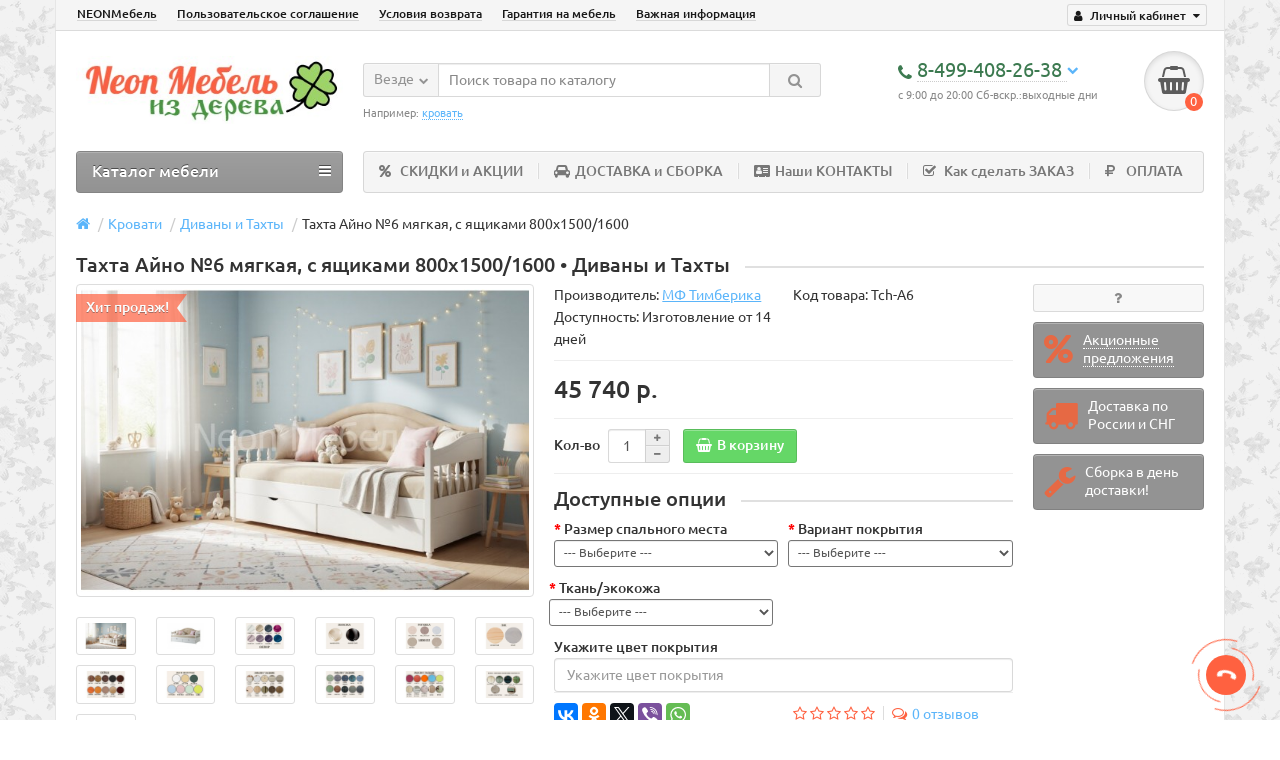

--- FILE ---
content_type: text/html; charset=utf-8
request_url: https://neonmebel.ru/krovati/krovati-divany/tahta-ajno-5-1313
body_size: 19880
content:
<!DOCTYPE html>
<html dir="ltr" lang="ru">
<head>
<title>Тахта Айно №6 мягкая, с ящиками 800х1500/1600 - купить со скидкой от производителя</title>
<meta charset="UTF-8" />
<meta name="viewport" content="width=device-width, initial-scale=1" />
<meta http-equiv="X-UA-Compatible" content="IE=edge" />
<base href="https://neonmebel.ru/" />
<meta name="robots" content="index, follow" />
<meta name="description" content="В NeonМебель можно купить Тахта Айно №6 мягкая, с ящиками 800х1500/1600 по самой низкой цене в Москве и с бесплатной доставкой! Индивидуальный подход, гарантия качества и сроков изготовления." />
<meta name="keywords" content= "Тахта Айно №6 мягкая, с ящиками 800х1500/1600" />
<meta property="og:title" content="Тахта Айно №6 мягкая, с ящиками 800х1500/1600 - купить со скидкой от производителя" />
<meta property="og:type" content="website" />
<meta property="og:url" content="https://neonmebel.ru/krovati/krovati-divany/tahta-ajno-5-1313" />
<meta property="og:image" content="https://neonmebel.ru/image/cache/catalog/krovati/krovati-divany/tacta_aino6_6-600x405.jpg" />
<meta property="og:site_name" content="NEON Мебель из натурального дерева" />
<link href="https://neonmebel.ru/krovati/krovati-divany/tahta-ajno-5-1313" rel="canonical" />
<link href="https://neonmebel.ru/image/catalog/backgrounds/big.png" rel="icon" />
<link href="catalog/view/javascript/bootstrap/css/bootstrap.min.css" rel="stylesheet" media="screen" />
<link href="catalog/view/theme/unishop/stylesheet/stylesheet.css?v=2.2.0.4" rel="stylesheet" type="text/css" media="screen" />
<link href="catalog/view/theme/unishop/stylesheet/font-awesome.min.css" rel="stylesheet" type="text/css" media="screen" />
<link href="catalog/view/theme/unishop/stylesheet/elements_0.css" rel="stylesheet" type="text/css" media="screen" />
<link href="catalog/view/theme/unishop/stylesheet/background.css" rel="stylesheet" type="text/css" media="screen" />

              <script src="https://api.fondy.eu/static_common/v1/checkout/ipsp.js"></script>
			
<link href="catalog/view/javascript/jquery/magnific/magnific-popup.css" type="text/css" rel="stylesheet" media="screen" />
<link href="catalog/view/javascript/jquery/datetimepicker/bootstrap-datetimepicker.min.css" type="text/css" rel="stylesheet" media="screen" />
<link href="catalog/view/theme/default/stylesheet/promo_popup.css?v=24" type="text/css" rel="stylesheet" media="screen" />
<script src="catalog/view/javascript/jquery/jquery-2.1.1.min.js" type="text/javascript"></script>
<script src="catalog/view/javascript/bootstrap/js/bootstrap.min.js" type="text/javascript"></script>
<script type="text/javascript">if(!localStorage.getItem('display')) {localStorage.setItem('display', 'grid');}</script>
<script src="catalog/view/theme/unishop/js/common.js" type="text/javascript"></script>
<script src="catalog/view/javascript/jquery/magnific/jquery.magnific-popup.min.js" type="text/javascript"></script>
<script src="catalog/view/javascript/jquery/datetimepicker/moment.js" type="text/javascript"></script>
<script src="catalog/view/javascript/jquery/datetimepicker/locale/ru-ru.js" type="text/javascript"></script>
<script src="catalog/view/javascript/jquery/datetimepicker/bootstrap-datetimepicker.min.js" type="text/javascript"></script>
<script src="catalog/view/javascript/jquery/owl-carousel/owl.carousel.min.js" type="text/javascript"></script>
<script src="https://static.yandex.net/kassa/pay-in-parts/ui/v1/"></script>
</head>
<body class="product-product-1313">
<nav id="top">
  <div class="container">
	<div class="pull-right">
	<div id="account" class="btn-group">
		<button class="btn btn-link dropdown-toggle" data-toggle="dropdown">
			<i class="fa fa-user" aria-hidden="true"></i> 
			<span class="hidden-xs">Личный кабинет</span> 
			<i class="fa fa-caret-down"></i>
		</button>
        <ul class="dropdown-menu dropdown-menu-right">
                        <li><a onclick="register();" >Регистрация</a></li>
            <li><a onclick="login();">Авторизация</a></li>
                    </ul>
    </div>
	</div>
					<div id="top-links" class="hidden-xs hidden-sm">
			<ul>
							<li><a href="about_us" title="NEONМебель">NEONМебель</a></li>
							<li><a href="https://neonmebel.ru/terms" title="Пользовательское соглашение">Пользовательское соглашение</a></li>
							<li><a href="https://neonmebel.ru/return" title="Условия возврата">Условия возврата</a></li>
							<li><a href="https://neonmebel.ru/guarantee" title="Гарантия на мебель">Гарантия на мебель</a></li>
							<li><a href="https://neonmebel.ru/index.php?route=information/information&amp;information_id=14" title="Важная информация">Важная информация</a></li>
						</ul>
		</div>
		<div id="top-links2" class="btn-group pull-left visible-xs visible-sm">
			<button class="btn btn-link dropdown-toggle" data-toggle="dropdown"><i class="fa fa-info" aria-hidden="true"></i> <i class="fa fa-caret-down"></i></button>
		</div>
	  </div>
</nav>
<header>
	<div class="container">
		<div class="row">
			<div class="col-xs-12 col-sm-6 col-md-3">
				<div id="logo">
																		<a href="https://neonmebel.ru/"><img src="https://neonmebel.ru/image/catalog/logo20.jpg" title="NEON Мебель из натурального дерева" alt="NEON Мебель из натурального дерева" class="img-responsive" /></a>
															</div>
			</div>
			<div class="col-xs-9 col-sm-4 col-md-3 col-md-push-5">
				<div id="phone">
					<div class="phone dropdown-toggle pull-right" data-toggle="dropdown">
						<div><i class="fa fa-phone" aria-hidden="true"></i> <span>8-499-408-26-38 </span> <i class="fa fa-chevron-down hidden-xs" aria-hidden="true"></i></div>
						<div>с 9:00 до 20:00 Сб-вскр.:выходные дни</div>
					</div>
											<ul class="dropdown-menu dropdown-menu-right">
							<li><a onclick="callback();" class="open_callback"><span class="hidden-xs">Не дозвонились? </span>Заказ звонка!</a></li>							<li class="text"><hr style="margin-top:0px;" /><p><span style="font-size:16px"><strong><span style="font-family:times new roman,times,serif">Если Вы не смогли дозвониться, напишите нам:</span></strong></span></p><hr style="margin-bottom:5px;" /></li>															<li>
									<a href="tel:8-901-771-37-26 (WhatsApp)">
										<i class="fa fa-whatsapp" aria-hidden="true"></i>
										<span>8-901-771-37-26 (WhatsApp)</span>
									</a>
								</li>
															<li>
									<a href="tel:8-901-771-37-26 (Telegram)">
										<i class="fa fa-send" aria-hidden="true"></i>
										<span>8-901-771-37-26 (Telegram)</span>
									</a>
								</li>
															<li>
									<a href="mailto:info@neonmebel.ru">
										<i class="fa fa-envelope-open" aria-hidden="true"></i>
										<span>info@neonmebel.ru</span>
									</a>
								</li>
																				</ul>
									</div>
			</div>
			<div class="col-xs-3 col-sm-2 col-md-1 col-md-push-5"><div id="cart" class="btn-group pull-right ">
	<button type="button" data-toggle="dropdown" data-loading-text="Загрузка..." class="btn dropdown-toggle"><i class="fa fa-shopping-basket"></i> <span id="cart-total">0</span></button>
	<ul class="dropdown-menu pull-right">
					<li style="padding-top:0;border-top:none">
				<p class="text-center">В корзине пусто!</p>
			</li>
			</ul>
<script>
function p_array() {
}

function replace_button(product_id, options){
	$('.'+product_id).html('<i class="fa fa-thumbs-up" aria-hidden="true"></i> <span class="hidden-sm">В корзине</span>').addClass('in_cart');
}
function return_button(product_id) {
	$('.'+product_id).html('<i class="fa fa-shopping-basket" aria-hidden="true"></i> <span class="hidden-sm">В корзину</span>').removeClass('in_cart');
}

$(document).ready(function() {
	p_array();
});
</script>
</div></div>
			<div id="div_search" class="col-xs-12 col-sm-6 col-md-4 col-lg-5 hidden-sm col-md-pull-4"><div id="search" class="search_form input-group se">
	<input type="hidden" name="filter_category_id" value="" />
	<div class="cat_id input-group-btn">
		<button type="button" class="btn btn-default btn-lg dropdown-toggle" data-toggle="dropdown"><span>Везде</span><i class="fa fa-chevron-down"></i></button>
		<ul class="dropdown-menu">
		<li data-id=""><a>Везде</a></li>
					<li data-id="59"><a>Коллекции мебели</a></li>
					<li data-id="107"><a>Распродажа со склада ✔</a></li>
					<li data-id="156"><a>Готовые решения </a></li>
					<li data-id="67"><a>Кровати</a></li>
					<li data-id="72"><a>Матрасы</a></li>
					<li data-id="78"><a>Буфеты и Серванты</a></li>
					<li data-id="77"><a>Столы и стулья</a></li>
					<li data-id="73"><a>Комоды, консоли, сундуки</a></li>
					<li data-id="75"><a>Шкафы</a></li>
					<li data-id="105"><a>Мебель для прихожей</a></li>
					<li data-id="76"><a>Стелажи и Полки</a></li>
					<li data-id="74"><a>Тумбы</a></li>
					<li data-id="122"><a>Зеркала</a></li>
					<li data-id="66"><a>Садовая мебель Ярви</a></li>
					<li data-id="92"><a>Образцы тонировки</a></li>
					<li data-id="120"><a>Ящики подкроватные </a></li>
					<li data-id="121"><a>Бортики для кроватей</a></li>
				</ul>
	</div>		
	<input type="text" name="search" value="" placeholder="Поиск товара по каталогу" class="form-control input-lg" />
	<span class="input-group-btn">
		<button type="button" class="search btn btn-default btn-lg"><i class="fa fa-search"></i></button>
	</span>
</div>
<div id="search_phrase" class="hidden-xs hidden-sm">
	Например: <a>кровать</a></div></div>
		</div>
	</div>
	<div class="container">
		<div class="row">
			<div class="col-sm-12 col-md-8 col-lg-9 col-md-push-4 col-lg-push-3">
				<div class="menu_links">
											<a href="https://neonmebel.ru/site-news" title="СКИДКИ и АКЦИИ"><i class="fa fa-percent hidden-md"></i>СКИДКИ и АКЦИИ</a>
											<a href="https://neonmebel.ru/delivery" title="ДОСТАВКА и СБОРКА"><i class="fa fa-car hidden-md"></i>ДОСТАВКА и СБОРКА</a>
											<a href="https://neonmebel.ru/contakts" title="Наши КОНТАКТЫ"><i class="fa fa-address-card hidden-md"></i>Наши КОНТАКТЫ</a>
											<a href="https://neonmebel.ru/oformlenie-zakaza" title="Как сделать ЗАКАЗ"><i class="fa fa-check-square-o hidden-md"></i>Как сделать ЗАКАЗ</a>
											<a href="https://neonmebel.ru/index.php?route=information/information&amp;information_id=15" title="ОПЛАТА"><i class="fa fa-rouble hidden-md"></i>ОПЛАТА</a>
									</div>
			</div>
							<div class="col-sm-6 col-md-4 col-lg-3 col-md-pull-8 col-lg-pull-9">
					<nav id="menu" class="menu2 navbar">
						<div class="navbar-header">
							<span id="category" class="">Каталог мебели</span>
							<button type="button" class="btn btn-navbar navbar-toggle" data-toggle="collapse" data-target=".navbar-ex1-collapse"><i class="fa fa-bars" aria-hidden="true"></i></button>
						</div>
						<div class="collapse navbar-collapse navbar-ex1-collapse">
						<ul class="nav navbar-nav">
																								<li class="has_chidren">
																					<a href="https://neonmebel.ru/mebel/">Коллекции мебели <i class="fa fa-chevron-down" aria-hidden="true"></i></a>
																				<span class="dropdown-toggle visible-xs visible-sm"><i class="fa fa-plus" aria-hidden="true"></i><i class="fa fa-minus" aria-hidden="true"></i></span>
										<div class="dropdown-menu">
											<div class="dropdown-inner">
																									<ul class="list-unstyled column">
																													<li>
																																	<a href="https://neonmebel.ru/mebel/mebel-ari-provans/"><i class="fa fa-level-up visible-xs visible-sm" aria-hidden="true"></i>Мебель &quot;АРИ-ПРОВАНС&quot;</a>
																																															</li>
																													<li>
																																	<a href="https://neonmebel.ru/mebel/mebel-betty/"><i class="fa fa-level-up visible-xs visible-sm" aria-hidden="true"></i>Мебель &quot;БЕТТИ&quot;</a>
																																															</li>
																													<li>
																																	<a href="https://neonmebel.ru/mebel/mebel-greta/"><i class="fa fa-level-up visible-xs visible-sm" aria-hidden="true"></i>Мебель &quot;ГРЕТА&quot;</a>
																																															</li>
																													<li>
																																	<a href="https://neonmebel.ru/mebel/mebel-ajno/"><i class="fa fa-level-up visible-xs visible-sm" aria-hidden="true"></i>Мебель «АЙНО»</a>
																																															</li>
																													<li>
																																	<a href="https://neonmebel.ru/mebel/mebel-bramming/"><i class="fa fa-level-up visible-xs visible-sm" aria-hidden="true"></i>Мебель «БРАММИНГ»</a>
																																															</li>
																													<li>
																																	<a href="https://neonmebel.ru/mebel/mebel-bert/"><i class="fa fa-level-up visible-xs visible-sm" aria-hidden="true"></i>Мебель «БЬEРТ»</a>
																																															</li>
																													<li>
																																	<a href="https://neonmebel.ru/mebel/mebel-valensiya/"><i class="fa fa-level-up visible-xs visible-sm" aria-hidden="true"></i>Мебель «ВАЛЕНСИЯ»</a>
																																															</li>
																													<li>
																																	<a href="https://neonmebel.ru/mebel/mebel-daniya/"><i class="fa fa-level-up visible-xs visible-sm" aria-hidden="true"></i>Мебель «ДАНИЯ» и &quot;ДАНИЯ new&quot;</a>
																																															</li>
																													<li>
																																	<a href="https://neonmebel.ru/mebel/mebel-klassik/"><i class="fa fa-level-up visible-xs visible-sm" aria-hidden="true"></i>Мебель «КЛАССИК»</a>
																																															</li>
																													<li>
																																	<a href="https://neonmebel.ru/mebel/mebel-timberika-kids/"><i class="fa fa-level-up visible-xs visible-sm" aria-hidden="true"></i>Мебель «ТИМБЕРИКА КИДС»</a>
																																															</li>
																											</ul>
																							</div>
										</div>
									</li>
																																										<li><a href="https://neonmebel.ru/sale/">Распродажа со склада ✔</a></li>
																																									<li class="has_chidren">
																					<a href="https://neonmebel.ru/gotovye-resheniya/">Готовые решения  <i class="fa fa-chevron-down" aria-hidden="true"></i></a>
																				<span class="dropdown-toggle visible-xs visible-sm"><i class="fa fa-plus" aria-hidden="true"></i><i class="fa fa-minus" aria-hidden="true"></i></span>
										<div class="dropdown-menu">
											<div class="dropdown-inner">
																									<ul class="list-unstyled column">
																													<li>
																																	<a href="https://neonmebel.ru/gotovye-resheniya/detskie/"><i class="fa fa-level-up visible-xs visible-sm" aria-hidden="true"></i>Для детской комнаты</a>
																																															</li>
																													<li>
																																	<a href="https://neonmebel.ru/gotovye-resheniya/spalni/"><i class="fa fa-level-up visible-xs visible-sm" aria-hidden="true"></i>Для спальни</a>
																																															</li>
																													<li>
																																	<a href="https://neonmebel.ru/gotovye-resheniya/prichozhye/"><i class="fa fa-level-up visible-xs visible-sm" aria-hidden="true"></i>Для прихожей</a>
																																															</li>
																													<li>
																																	<a href="https://neonmebel.ru/gotovye-resheniya/kabinety/"><i class="fa fa-level-up visible-xs visible-sm" aria-hidden="true"></i>Для кабинета и рабочей зоны</a>
																																															</li>
																													<li>
																																	<a href="https://neonmebel.ru/gotovye-resheniya/obedennye-gruppy/"><i class="fa fa-level-up visible-xs visible-sm" aria-hidden="true"></i>Обеденные группы</a>
																																															</li>
																													<li>
																																	<a href="https://neonmebel.ru/gotovye-resheniya/mebel-dlya-gostinoy/"><i class="fa fa-level-up visible-xs visible-sm" aria-hidden="true"></i>Для гостиной</a>
																																															</li>
																											</ul>
																							</div>
										</div>
									</li>
																																<li class="has_chidren">
																					<a href="https://neonmebel.ru/krovati/">Кровати <i class="fa fa-chevron-down" aria-hidden="true"></i></a>
																				<span class="dropdown-toggle visible-xs visible-sm"><i class="fa fa-plus" aria-hidden="true"></i><i class="fa fa-minus" aria-hidden="true"></i></span>
										<div class="dropdown-menu">
											<div class="dropdown-inner">
																									<ul class="list-unstyled column">
																													<li>
																																	<a href="https://neonmebel.ru/krovati/odnospalnye-krovati-iz-sosny/"><i class="fa fa-level-up visible-xs visible-sm" aria-hidden="true"></i>Односпальные кровати</a>
																																															</li>
																													<li>
																																	<a href="https://neonmebel.ru/krovati/dvuspalnye-krovati/"><i class="fa fa-level-up visible-xs visible-sm" aria-hidden="true"></i>Двуспальные кровати</a>
																																															</li>
																													<li>
																																	<a href="https://neonmebel.ru/krovati/detskie-krovati/"><i class="fa fa-level-up visible-xs visible-sm" aria-hidden="true"></i>Детские кровати</a>
																																															</li>
																													<li>
																																	<a href="https://neonmebel.ru/krovati/krovati-dvuhyarusnye/"><i class="fa fa-level-up visible-xs visible-sm" aria-hidden="true"></i>Двухьярусные кровати</a>
																																															</li>
																													<li>
																																	<a href="https://neonmebel.ru/krovati/krovati-domiki/"><i class="fa fa-level-up visible-xs visible-sm" aria-hidden="true"></i>Кровати-домики</a>
																																															</li>
																													<li>
																																	<a href="https://neonmebel.ru/krovati/krovati-s-myagkimi-spinkami/"><i class="fa fa-level-up visible-xs visible-sm" aria-hidden="true"></i>Кровати с мягкими спинками</a>
																																															</li>
																													<li>
																																	<a href="https://neonmebel.ru/krovati/krovati-divany/"><i class="fa fa-level-up visible-xs visible-sm" aria-hidden="true"></i>Диваны и Тахты</a>
																																																	<span class="visible-xs visible-sm"><i class="fa fa-plus" aria-hidden="true"></i><i class="fa fa-minus" aria-hidden="true"></i></span>
																	<div class="dropdown-menu">
																		<div class="dropdown-inner">
																			<ul class="list-unstyled">
																																									<li>
																																													<a href="https://neonmebel.ru/krovati/krovati-divany/krovati-divany-iz-massiva-sosny/"><i class="fa fa-level-up visible-xs visible-sm" aria-hidden="true"></i>Массив сосны</a>
																																											</li>
																																									<li>
																																													<a href="https://neonmebel.ru/krovati/krovati-divany/krovati-divany-s-myagkoy-spinkoy/"><i class="fa fa-level-up visible-xs visible-sm" aria-hidden="true"></i>С мягкой спинкой</a>
																																											</li>
																																									<li>
																																													<a href="https://neonmebel.ru/krovati/krovati-divany/krovati-divany-s-yachikami/"><i class="fa fa-level-up visible-xs visible-sm" aria-hidden="true"></i>С ящиками</a>
																																											</li>
																																									<li>
																																													<a href="https://neonmebel.ru/krovati/krovati-divany/krovati-divany-s-kovanoy-spinkoy/"><i class="fa fa-level-up visible-xs visible-sm" aria-hidden="true"></i>С кованой спинкой</a>
																																											</li>
																																							</ul>
																		</div>
																	</div>
																															</li>
																													<li>
																																	<a href="https://neonmebel.ru/krovati/vse-krovaty-timberika-iz-massiva/"><i class="fa fa-level-up visible-xs visible-sm" aria-hidden="true"></i>Все коллекции Тимберика</a>
																																																	<span class="visible-xs visible-sm"><i class="fa fa-plus" aria-hidden="true"></i><i class="fa fa-minus" aria-hidden="true"></i></span>
																	<div class="dropdown-menu">
																		<div class="dropdown-inner">
																			<ul class="list-unstyled">
																																									<li>
																																													<a href="https://neonmebel.ru/krovati/vse-krovaty-timberika-iz-massiva/krovati-betti/"><i class="fa fa-level-up visible-xs visible-sm" aria-hidden="true"></i>Бетти</a>
																																											</li>
																																									<li>
																																													<a href="https://neonmebel.ru/krovati/vse-krovaty-timberika-iz-massiva/krovati-greta/"><i class="fa fa-level-up visible-xs visible-sm" aria-hidden="true"></i>Грета</a>
																																											</li>
																																									<li>
																																													<a href="https://neonmebel.ru/krovati/vse-krovaty-timberika-iz-massiva/krovati-freya/"><i class="fa fa-level-up visible-xs visible-sm" aria-hidden="true"></i>Фрея</a>
																																											</li>
																																									<li>
																																													<a href="https://neonmebel.ru/krovati/vse-krovaty-timberika-iz-massiva/krovati-kaya/"><i class="fa fa-level-up visible-xs visible-sm" aria-hidden="true"></i>Кая</a>
																																											</li>
																																									<li>
																																													<a href="https://neonmebel.ru/krovati/vse-krovaty-timberika-iz-massiva/krovati-klassik/"><i class="fa fa-level-up visible-xs visible-sm" aria-hidden="true"></i>Классик</a>
																																											</li>
																																									<li>
																																													<a href="https://neonmebel.ru/krovati/vse-krovaty-timberika-iz-massiva/krovati-daniya/"><i class="fa fa-level-up visible-xs visible-sm" aria-hidden="true"></i>Дания</a>
																																											</li>
																																									<li>
																																													<a href="https://neonmebel.ru/krovati/vse-krovaty-timberika-iz-massiva/krovati-bramming/"><i class="fa fa-level-up visible-xs visible-sm" aria-hidden="true"></i>Брамминг</a>
																																											</li>
																																									<li>
																																													<a href="https://neonmebel.ru/krovati/vse-krovaty-timberika-iz-massiva/krovati-ayino/"><i class="fa fa-level-up visible-xs visible-sm" aria-hidden="true"></i>Айно</a>
																																											</li>
																																									<li>
																																													<a href="https://neonmebel.ru/krovati/vse-krovaty-timberika-iz-massiva/krovati-ari-provans/"><i class="fa fa-level-up visible-xs visible-sm" aria-hidden="true"></i>Ари-Прованс</a>
																																											</li>
																																									<li>
																																													<a href="https://neonmebel.ru/krovati/vse-krovaty-timberika-iz-massiva/krovati-timberika-kids/"><i class="fa fa-level-up visible-xs visible-sm" aria-hidden="true"></i>Тимберика Кидс</a>
																																											</li>
																																							</ul>
																		</div>
																	</div>
																															</li>
																											</ul>
																							</div>
										</div>
									</li>
																																<li class="has_chidren">
																					<a href="https://neonmebel.ru/matrasy/">Матрасы <i class="fa fa-chevron-down" aria-hidden="true"></i></a>
																				<span class="dropdown-toggle visible-xs visible-sm"><i class="fa fa-plus" aria-hidden="true"></i><i class="fa fa-minus" aria-hidden="true"></i></span>
										<div class="dropdown-menu">
											<div class="dropdown-inner">
																									<ul class="list-unstyled column">
																													<li>
																																	<a href="https://neonmebel.ru/matrasy/detskie-matrasy/"><i class="fa fa-level-up visible-xs visible-sm" aria-hidden="true"></i>Детские матрасы</a>
																																															</li>
																													<li>
																																	<a href="https://neonmebel.ru/matrasy/pruzhinnye-matrasy/"><i class="fa fa-level-up visible-xs visible-sm" aria-hidden="true"></i>Пружинные матрасы</a>
																																															</li>
																													<li>
																																	<a href="https://neonmebel.ru/matrasy/bespruzhinnye-matrasy/"><i class="fa fa-level-up visible-xs visible-sm" aria-hidden="true"></i>Беспружинные матрасы</a>
																																															</li>
																													<li>
																																	<a href="https://neonmebel.ru/matrasy/namatrasniki-poluchehly/"><i class="fa fa-level-up visible-xs visible-sm" aria-hidden="true"></i>Наматрасники и получехлы</a>
																																															</li>
																													<li>
																																	<a href="https://neonmebel.ru/matrasy/toppery/"><i class="fa fa-level-up visible-xs visible-sm" aria-hidden="true"></i>Топперы</a>
																																															</li>
																											</ul>
																							</div>
										</div>
									</li>
																																<li class="has_chidren">
																					<a href="https://neonmebel.ru/bufety-servanty/">Буфеты и Серванты <i class="fa fa-chevron-down" aria-hidden="true"></i></a>
																				<span class="dropdown-toggle visible-xs visible-sm"><i class="fa fa-plus" aria-hidden="true"></i><i class="fa fa-minus" aria-hidden="true"></i></span>
										<div class="dropdown-menu">
											<div class="dropdown-inner">
																									<ul class="list-unstyled column">
																													<li>
																																	<a href="https://neonmebel.ru/bufety-servanty/odnostvorchatye/"><i class="fa fa-level-up visible-xs visible-sm" aria-hidden="true"></i>Одностворчатые</a>
																																															</li>
																													<li>
																																	<a href="https://neonmebel.ru/bufety-servanty/dvuchstvorchatye/"><i class="fa fa-level-up visible-xs visible-sm" aria-hidden="true"></i>Двухстворчатые</a>
																																															</li>
																													<li>
																																	<a href="https://neonmebel.ru/bufety-servanty/trechstvorchatye/"><i class="fa fa-level-up visible-xs visible-sm" aria-hidden="true"></i>Трёхстворчатые</a>
																																															</li>
																											</ul>
																							</div>
										</div>
									</li>
																																<li class="has_chidren">
																					<a href="https://neonmebel.ru/stoly-stulya/">Столы и стулья <i class="fa fa-chevron-down" aria-hidden="true"></i></a>
																				<span class="dropdown-toggle visible-xs visible-sm"><i class="fa fa-plus" aria-hidden="true"></i><i class="fa fa-minus" aria-hidden="true"></i></span>
										<div class="dropdown-menu">
											<div class="dropdown-inner">
																									<ul class="list-unstyled column">
																													<li>
																																	<a href="https://neonmebel.ru/stoly-stulya/stulya-i-taburety/"><i class="fa fa-level-up visible-xs visible-sm" aria-hidden="true"></i>Стулья, табуреты</a>
																																															</li>
																													<li>
																																	<a href="https://neonmebel.ru/stoly-stulya/tualetnye-stoliki/"><i class="fa fa-level-up visible-xs visible-sm" aria-hidden="true"></i>Туалетные столики</a>
																																															</li>
																													<li>
																																	<a href="https://neonmebel.ru/stoly-stulya/stoly-obedennye/"><i class="fa fa-level-up visible-xs visible-sm" aria-hidden="true"></i>Столы обеденные</a>
																																															</li>
																													<li>
																																	<a href="https://neonmebel.ru/stoly-stulya/stoly-zhurnalnye/"><i class="fa fa-level-up visible-xs visible-sm" aria-hidden="true"></i>Журнальные и кофейные столики</a>
																																															</li>
																													<li>
																																	<a href="https://neonmebel.ru/stoly-stulya/stoly-pismennye/"><i class="fa fa-level-up visible-xs visible-sm" aria-hidden="true"></i>Письменные столы</a>
																																															</li>
																													<li>
																																	<a href="https://neonmebel.ru/stoly-stulya/banketki/"><i class="fa fa-level-up visible-xs visible-sm" aria-hidden="true"></i>Банкетки</a>
																																															</li>
																													<li>
																																	<a href="https://neonmebel.ru/stoly-stulya/skami-i-lavki/"><i class="fa fa-level-up visible-xs visible-sm" aria-hidden="true"></i>Скамьи и лавки</a>
																																															</li>
																													<li>
																																	<a href="https://neonmebel.ru/stoly-stulya/detskie-stoly-i-stulya/"><i class="fa fa-level-up visible-xs visible-sm" aria-hidden="true"></i>Детские столы и стулья</a>
																																															</li>
																											</ul>
																							</div>
										</div>
									</li>
																																<li class="has_chidren">
																					<a href="https://neonmebel.ru/komody-konsoly-sunduki/">Комоды, консоли, сундуки <i class="fa fa-chevron-down" aria-hidden="true"></i></a>
																				<span class="dropdown-toggle visible-xs visible-sm"><i class="fa fa-plus" aria-hidden="true"></i><i class="fa fa-minus" aria-hidden="true"></i></span>
										<div class="dropdown-menu">
											<div class="dropdown-inner">
																									<ul class="list-unstyled column">
																													<li>
																																	<a href="https://neonmebel.ru/komody-konsoly-sunduki/komody/"><i class="fa fa-level-up visible-xs visible-sm" aria-hidden="true"></i>Комоды</a>
																																																	<span class="visible-xs visible-sm"><i class="fa fa-plus" aria-hidden="true"></i><i class="fa fa-minus" aria-hidden="true"></i></span>
																	<div class="dropdown-menu">
																		<div class="dropdown-inner">
																			<ul class="list-unstyled">
																																									<li>
																																													<a href="https://neonmebel.ru/komody-konsoly-sunduki/komody/shirina-komoda-do-80/"><i class="fa fa-level-up visible-xs visible-sm" aria-hidden="true"></i>Ширина до 80 см</a>
																																											</li>
																																									<li>
																																													<a href="https://neonmebel.ru/komody-konsoly-sunduki/komody/komody-shirina-1000/"><i class="fa fa-level-up visible-xs visible-sm" aria-hidden="true"></i>Ширина до 100 см</a>
																																											</li>
																																									<li>
																																													<a href="https://neonmebel.ru/komody-konsoly-sunduki/komody/komody-shirina-1000-1200/"><i class="fa fa-level-up visible-xs visible-sm" aria-hidden="true"></i>Ширина до 120 см</a>
																																											</li>
																																									<li>
																																													<a href="https://neonmebel.ru/komody-konsoly-sunduki/komody/komody-shirina-1200-1400/"><i class="fa fa-level-up visible-xs visible-sm" aria-hidden="true"></i>Ширина до 140 см</a>
																																											</li>
																																									<li>
																																													<a href="https://neonmebel.ru/komody-konsoly-sunduki/komody/komody-shirina-1400-1800/"><i class="fa fa-level-up visible-xs visible-sm" aria-hidden="true"></i>Ширина до 180 см</a>
																																											</li>
																																									<li>
																																													<a href="https://neonmebel.ru/komody-konsoly-sunduki/komody/komody-bez-yaschikov/"><i class="fa fa-level-up visible-xs visible-sm" aria-hidden="true"></i>Комоды без ящиков</a>
																																											</li>
																																							</ul>
																		</div>
																	</div>
																															</li>
																													<li>
																																	<a href="https://neonmebel.ru/komody-konsoly-sunduki/konsoli/"><i class="fa fa-level-up visible-xs visible-sm" aria-hidden="true"></i>Консоли</a>
																																															</li>
																													<li>
																																	<a href="https://neonmebel.ru/komody-konsoly-sunduki/sunduki/"><i class="fa fa-level-up visible-xs visible-sm" aria-hidden="true"></i>Сундуки</a>
																																															</li>
																											</ul>
																							</div>
										</div>
									</li>
																																<li class="has_chidren">
																					<a href="https://neonmebel.ru/shkafy/">Шкафы <i class="fa fa-chevron-down" aria-hidden="true"></i></a>
																				<span class="dropdown-toggle visible-xs visible-sm"><i class="fa fa-plus" aria-hidden="true"></i><i class="fa fa-minus" aria-hidden="true"></i></span>
										<div class="dropdown-menu">
											<div class="dropdown-inner">
																									<ul class="list-unstyled column">
																													<li>
																																	<a href="https://neonmebel.ru/shkafy/shkafy-knizhnye/"><i class="fa fa-level-up visible-xs visible-sm" aria-hidden="true"></i>Книжные шкафы</a>
																																															</li>
																													<li>
																																	<a href="https://neonmebel.ru/shkafy/shkafy-odnosvorchatye/"><i class="fa fa-level-up visible-xs visible-sm" aria-hidden="true"></i>Одностворчатые шкафы</a>
																																															</li>
																													<li>
																																	<a href="https://neonmebel.ru/shkafy/shkafy-dvuhstvorchatye/"><i class="fa fa-level-up visible-xs visible-sm" aria-hidden="true"></i>Шкафы двухстворчатые</a>
																																																	<span class="visible-xs visible-sm"><i class="fa fa-plus" aria-hidden="true"></i><i class="fa fa-minus" aria-hidden="true"></i></span>
																	<div class="dropdown-menu">
																		<div class="dropdown-inner">
																			<ul class="list-unstyled">
																																									<li>
																																													<a href="https://neonmebel.ru/shkafy/shkafy-dvuhstvorchatye/2-stvorchatye-shkafy-shirina-80-105-sm/"><i class="fa fa-level-up visible-xs visible-sm" aria-hidden="true"></i>Ширина до 100 см</a>
																																											</li>
																																									<li>
																																													<a href="https://neonmebel.ru/shkafy/shkafy-dvuhstvorchatye/2-stvorchatye-shkafy-shirina-110-115-sm/"><i class="fa fa-level-up visible-xs visible-sm" aria-hidden="true"></i>Ширина от 100 до 120 см</a>
																																											</li>
																																									<li>
																																													<a href="https://neonmebel.ru/shkafy/shkafy-dvuhstvorchatye/shirina-131sm/"><i class="fa fa-level-up visible-xs visible-sm" aria-hidden="true"></i>Ширина от 130 см</a>
																																											</li>
																																							</ul>
																		</div>
																	</div>
																															</li>
																													<li>
																																	<a href="https://neonmebel.ru/shkafy/shkafy-trehstvorchatye/"><i class="fa fa-level-up visible-xs visible-sm" aria-hidden="true"></i>Шкафы трехстворчатые</a>
																																															</li>
																													<li>
																																	<a href="https://neonmebel.ru/shkafy/shkafy-chetyrehstvorchatye/"><i class="fa fa-level-up visible-xs visible-sm" aria-hidden="true"></i>Шкафы четырехстворчатые</a>
																																															</li>
																													<li>
																																	<a href="https://neonmebel.ru/shkafy/shkafy-kupe-iz-massiva-sosny/"><i class="fa fa-level-up visible-xs visible-sm" aria-hidden="true"></i>Шкафы-купе</a>
																																															</li>
																											</ul>
																							</div>
										</div>
									</li>
																																										<li><a href="https://neonmebel.ru/mebel-dlya-prichozhey/">Мебель для прихожей</a></li>
																																									<li class="has_chidren">
																					<a href="https://neonmebel.ru/stelazhi/">Стелажи и Полки <i class="fa fa-chevron-down" aria-hidden="true"></i></a>
																				<span class="dropdown-toggle visible-xs visible-sm"><i class="fa fa-plus" aria-hidden="true"></i><i class="fa fa-minus" aria-hidden="true"></i></span>
										<div class="dropdown-menu">
											<div class="dropdown-inner">
																									<ul class="list-unstyled column">
																													<li>
																																	<a href="https://neonmebel.ru/stelazhi/antresoli/"><i class="fa fa-level-up visible-xs visible-sm" aria-hidden="true"></i>Антресоли</a>
																																															</li>
																													<li>
																																	<a href="https://neonmebel.ru/stelazhi/polki_navesnye/"><i class="fa fa-level-up visible-xs visible-sm" aria-hidden="true"></i>Полки навесные</a>
																																															</li>
																													<li>
																																	<a href="https://neonmebel.ru/stelazhi/stellagy-napolnye/"><i class="fa fa-level-up visible-xs visible-sm" aria-hidden="true"></i>Стеллажи напольные</a>
																																															</li>
																													<li>
																																	<a href="https://neonmebel.ru/stelazhi/stellagy-na-metallicheskom-karkase/"><i class="fa fa-level-up visible-xs visible-sm" aria-hidden="true"></i>Стеллажи на металлическом каркасе</a>
																																															</li>
																													<li>
																																	<a href="https://neonmebel.ru/stelazhi/uzkie-stellagy/"><i class="fa fa-level-up visible-xs visible-sm" aria-hidden="true"></i>Узкие стеллажи</a>
																																															</li>
																											</ul>
																							</div>
										</div>
									</li>
																																<li class="has_chidren">
																					<a href="https://neonmebel.ru/tumby/">Тумбы <i class="fa fa-chevron-down" aria-hidden="true"></i></a>
																				<span class="dropdown-toggle visible-xs visible-sm"><i class="fa fa-plus" aria-hidden="true"></i><i class="fa fa-minus" aria-hidden="true"></i></span>
										<div class="dropdown-menu">
											<div class="dropdown-inner">
																									<ul class="list-unstyled column">
																													<li>
																																	<a href="https://neonmebel.ru/tumby/tumby-dlya-obuvi/"><i class="fa fa-level-up visible-xs visible-sm" aria-hidden="true"></i>Тумбы для обуви</a>
																																															</li>
																													<li>
																																	<a href="https://neonmebel.ru/tumby/tumby-dlya-tv/"><i class="fa fa-level-up visible-xs visible-sm" aria-hidden="true"></i>Тумбы для ТВ</a>
																																															</li>
																													<li>
																																	<a href="https://neonmebel.ru/tumby/tumby-prikrovatnye/"><i class="fa fa-level-up visible-xs visible-sm" aria-hidden="true"></i>Тумбы прикроватные</a>
																																															</li>
																											</ul>
																							</div>
										</div>
									</li>
																																										<li><a href="https://neonmebel.ru/zerkala/">Зеркала</a></li>
																																																			<li><a href="https://neonmebel.ru/sadovaya-mebel/">Садовая мебель Ярви</a></li>
																																									<li class="has_chidren">
																					<a href="https://neonmebel.ru/obrazcy-tonirovki/">Образцы тонировки <i class="fa fa-chevron-down" aria-hidden="true"></i></a>
																				<span class="dropdown-toggle visible-xs visible-sm"><i class="fa fa-plus" aria-hidden="true"></i><i class="fa fa-minus" aria-hidden="true"></i></span>
										<div class="dropdown-menu">
											<div class="dropdown-inner">
																									<ul class="list-unstyled column">
																													<li>
																																	<a href="https://neonmebel.ru/obrazcy-tonirovki/laki-i-bejcy/"><i class="fa fa-level-up visible-xs visible-sm" aria-hidden="true"></i>Лаки и Бейцы</a>
																																															</li>
																													<li>
																																	<a href="https://neonmebel.ru/obrazcy-tonirovki/emali/"><i class="fa fa-level-up visible-xs visible-sm" aria-hidden="true"></i>Эмали (неплотные, на водной основе)</a>
																																															</li>
																													<li>
																																	<a href="https://neonmebel.ru/obrazcy-tonirovki/gladkie-emali/"><i class="fa fa-level-up visible-xs visible-sm" aria-hidden="true"></i>Эмали (гладкие, плотные)</a>
																																															</li>
																													<li>
																																	<a href="https://neonmebel.ru/obrazcy-tonirovki/emali-s-effektami/"><i class="fa fa-level-up visible-xs visible-sm" aria-hidden="true"></i>Эмали с эффектами</a>
																																															</li>
																													<li>
																																	<a href="https://neonmebel.ru/obrazcy-tonirovki/shpon-duba/"><i class="fa fa-level-up visible-xs visible-sm" aria-hidden="true"></i>Шпон дуба</a>
																																															</li>
																											</ul>
																							</div>
										</div>
									</li>
																																										<li><a href="https://neonmebel.ru/yaschyki-podkrovatnye/">Ящики подкроватные </a></li>
																																																			<li><a href="https://neonmebel.ru/bortiki-dlya-krovatei/">Бортики для кроватей</a></li>
																														</ul>
						</div>
					</nav>
				</div>
						<div id="div_search2" class="col-xs-12 col-sm-6 col-md-5 visible-sm"></div>
			<script type="text/javascript">$('#div_search > *').clone().appendTo('#div_search2');</script>
		</div>
	</div>
<script src="https://static.yandex.net/kassa/pay-in-parts/ui/v1/"></script>
</header>
<div id="main_content"><div class="container" itemscope itemtype="http://schema.org/Product">
	<ul class="breadcrumb">
														<li itemscope itemtype="http://data-vocabulary.org/Breadcrumb"><a href="https://neonmebel.ru/" itemprop="url"><i class="fa fa-home"></i><span style="display:none" itemprop="title">NEON Мебель из натурального дерева</span></a></li>
																					<li itemscope itemtype="http://data-vocabulary.org/Breadcrumb"><a href="https://neonmebel.ru/krovati/" itemprop="url"><span itemprop="title">Кровати</span></a></li>
																					<li itemscope itemtype="http://data-vocabulary.org/Breadcrumb"><a href="https://neonmebel.ru/krovati/krovati-divany/" itemprop="url"><span itemprop="title">Диваны и Тахты</span></a></li>
																<li>Тахта Айно №6 мягкая, с ящиками 800х1500/1600</li>
						</ul>
	<div class="row">									<div id="content" class="col-xs-12"><div id="874c6" class="promo_content" style="width: 600px">
					<div class="promo_popup_header">
			<button type="button" class="close_promo accept">×</button>
			<h2 class="promo-title">Скидка от суммы заказа</h2>
		</div>
				<div class="promo_popup_content">
						<h2 style="text-align: center;"><b><span style="font-size: 26px;">Акция!</span></b></h2><div class="pp-wrap-buttons" style="text-align: center;"><span style="font-size: 30px; background-color: rgb(255, 156, 0);"><b style="">Скидка от суммы заказа</b></span></div><div class="pp-wrap-buttons" style="text-align: center;"><b><span style="font-size: 12px;">*рассчитывается менеджером при оформлении заказа</span></b></div>		</div>
		</div>		  
<script>
(function(){
	if ($('#874c6 .promo_popup_content a').hasClass('not-accept')) {
		$('#874c6 .close_promo').remove();
	}
	var popup_blur = 0;
	$('#874c6 .accept').click(function(e){
		e.preventDefault();
		if ($(this).prop("tagName") == 'A') {
			var link_address = $(this).attr('href');
			if (this.hasAttribute("target")) {
				var link_target = 1;
			}
		} else {
			var link_address = 0;
			var link_target = 0;
		}
		var idPP = $(this).parents('.promo_content').attr('id');
		$('#' + idPP).fadeOut("fast");
		$('body').removeClass('popup-active-874c6');
		if (popup_blur == '1' && !$(this).hasClass('cookie-button')) {
			$('body').removeClass('is-blurred');
		}
		savePromo(idPP, link_address, link_target);
	});
	$('#874c6 .not-accept').click(function(e){
		e.preventDefault();
		if ($(this).prop("tagName") == 'A') {
			var link_address = $(this).attr('href');
			if (link_address != '#'){
				if (!this.hasAttribute("target")) {
					location.href = link_address;
				} else {
					window.open(link_address, '_blank');
				}
			}
		}
	});
	$('#874c6 .pp-cookie').click(function(){
		$('#874c6').fadeOut("fast");
	});
	$('#874c6').css({'display':'none'});
	var popup_type = 1;
	if (popup_type == '1') {
		setTimeout(function() { 
			$('#874c6').css({'display':'flex','animation':'popupAnimation 0.5s'}); 
			$('body').addClass('popup-active-874c6');
			if (popup_blur == '1') {
				$('body').addClass('is-blurred');
				$('body').prepend('<div class="blur-wrap">');
				$('body').append('</div>');
			}
			$('#874c6').appendTo($('body'));
			}, 28000);
	} else if (popup_type == '2') {
		$(document).mouseleave(function() {
			$('#874c6').css({'display':'flex'});
			$('body').addClass('popup-active-874c6');
			$('#874c6').appendTo($('body'));
		});
	} else if (popup_type == '3') {
		$(document).ready(function() {
			$('#874c6').addClass('cookie-warning').css({'display':'block','animation':'agreeAnimation 0.8s'});
		});
	}
	function savePromo(id, link_address, link_target) { 
	$(document).off("mouseleave");
		$.ajax({
			url: 'index.php?route=extension/module/promo_popup/savepromo',
			type: 'post',
			data: 'promo=' + id +'&days=' + 1,
			dataType: 'html',
			success: function(){
				if (link_address && link_address != '#'){
					if (!link_target) {
						location.href = link_address;
					} else {
						window.open(link_address, '_blank');
					}
				}
			}
		});
	}
})();
</script>
			<div id="product" class="row">
				<div class="col-sm-12"><h1 class="heading"><span itemprop="name">Тахта Айно №6 мягкая, с ящиками 800х1500/1600 • Диваны и Тахты</span></h1></div>
					<div class="col-sm-6 col-md-5">
																					<div class="product_sticker bestseller">Хит продаж!  </div>
														<ul class="thumbnails">
																	<li>
										<a class="thumbnail" href="https://neonmebel.ru/image/cache/catalog/krovati/krovati-divany/tacta_aino6_6-1200x800.jpg" title="Тахта Айно №6 мягкая, с ящиками 800х1500/1600 • Диваны и Тахты" itemprop="image" data-key="0">
											<img src="https://neonmebel.ru/image/cache/catalog/krovati/krovati-divany/tacta_aino6_6-600x405.jpg"  title="Тахта Айно №6 мягкая, с ящиками 800х1500/1600 • Диваны и Тахты" alt="Тахта Айно №6 мягкая, с ящиками 800х1500/1600 • Диваны и Тахты" />
										</a>
									</li>
																									<li class="row">
										<div class="image-additional col-xs-3 col-sm-2">
											<a class="thumbnail" href="https://neonmebel.ru/image/cache/catalog/krovati/krovati-divany/tacta_aino6_6-1200x800.jpg" title="Тахта Айно №6 мягкая, с ящиками 800х1500/1600 • Диваны и Тахты" data-thumb="https://neonmebel.ru/image/cache/catalog/krovati/krovati-divany/tacta_aino6_6-600x405.jpg" data-key="0">
												<img src="https://neonmebel.ru/image/cache/catalog/krovati/krovati-divany/tacta_aino6_6-240x135.jpg" title="Тахта Айно №6 мягкая, с ящиками 800х1500/1600 • Диваны и Тахты" alt="Тахта Айно №6 мягкая, с ящиками 800х1500/1600 • Диваны и Тахты" class="img-responsive" />
											</a>
										</div>
																					<div class="image-additional col-xs-3 col-sm-2">
												<a class="thumbnail" href="https://neonmebel.ru/image/cache/catalog/krovati/krovati-divany/tacta_aino6_4-1200x800.jpg" title="Тахта Айно №6 мягкая, с ящиками 800х1500/1600 • Диваны и Тахты" data-thumb="https://neonmebel.ru/image/cache/catalog/krovati/krovati-divany/tacta_aino6_4-600x405.jpg" data-key="1">
													<img src="https://neonmebel.ru/image/cache/catalog/krovati/krovati-divany/tacta_aino6_4-240x135.jpg" title="Тахта Айно №6 мягкая, с ящиками 800х1500/1600 • Диваны и Тахты" alt="Тахта Айно №6 мягкая, с ящиками 800х1500/1600 • Диваны и Тахты" class="img-responsive" />
												</a>
											</div>
																					<div class="image-additional col-xs-3 col-sm-2">
												<a class="thumbnail" href="https://neonmebel.ru/image/cache/catalog/obrazec/tkany/tekstil_velyr-1200x800.jpg" title="Тахта Айно №6 мягкая, с ящиками 800х1500/1600 • Диваны и Тахты" data-thumb="https://neonmebel.ru/image/cache/catalog/obrazec/tkany/tekstil_velyr-600x405.jpg" data-key="2">
													<img src="https://neonmebel.ru/image/cache/catalog/obrazec/tkany/tekstil_velyr-240x135.jpg" title="Тахта Айно №6 мягкая, с ящиками 800х1500/1600 • Диваны и Тахты" alt="Тахта Айно №6 мягкая, с ящиками 800х1500/1600 • Диваны и Тахты" class="img-responsive" />
												</a>
											</div>
																					<div class="image-additional col-xs-3 col-sm-2">
												<a class="thumbnail" href="https://neonmebel.ru/image/cache/catalog/obrazec/tkany/tekstil_3-1200x800.jpg" title="Тахта Айно №6 мягкая, с ящиками 800х1500/1600 • Диваны и Тахты" data-thumb="https://neonmebel.ru/image/cache/catalog/obrazec/tkany/tekstil_3-600x405.jpg" data-key="3">
													<img src="https://neonmebel.ru/image/cache/catalog/obrazec/tkany/tekstil_3-240x135.jpg" title="Тахта Айно №6 мягкая, с ящиками 800х1500/1600 • Диваны и Тахты" alt="Тахта Айно №6 мягкая, с ящиками 800х1500/1600 • Диваны и Тахты" class="img-responsive" />
												</a>
											</div>
																					<div class="image-additional col-xs-3 col-sm-2">
												<a class="thumbnail" href="https://neonmebel.ru/image/cache/catalog/obrazec/tkany/tekstil_2-1200x800.jpg" title="Тахта Айно №6 мягкая, с ящиками 800х1500/1600 • Диваны и Тахты" data-thumb="https://neonmebel.ru/image/cache/catalog/obrazec/tkany/tekstil_2-600x405.jpg" data-key="4">
													<img src="https://neonmebel.ru/image/cache/catalog/obrazec/tkany/tekstil_2-240x135.jpg" title="Тахта Айно №6 мягкая, с ящиками 800х1500/1600 • Диваны и Тахты" alt="Тахта Айно №6 мягкая, с ящиками 800х1500/1600 • Диваны и Тахты" class="img-responsive" />
												</a>
											</div>
																					<div class="image-additional col-xs-3 col-sm-2">
												<a class="thumbnail" href="https://neonmebel.ru/image/cache/catalog/obrazec/novye_obrazsy/ton_lak-1200x800.jpg" title="Тахта Айно №6 мягкая, с ящиками 800х1500/1600 • Диваны и Тахты" data-thumb="https://neonmebel.ru/image/cache/catalog/obrazec/novye_obrazsy/ton_lak-600x405.jpg" data-key="5">
													<img src="https://neonmebel.ru/image/cache/catalog/obrazec/novye_obrazsy/ton_lak-240x135.jpg" title="Тахта Айно №6 мягкая, с ящиками 800х1500/1600 • Диваны и Тахты" alt="Тахта Айно №6 мягкая, с ящиками 800х1500/1600 • Диваны и Тахты" class="img-responsive" />
												</a>
											</div>
																					<div class="image-additional col-xs-3 col-sm-2">
												<a class="thumbnail" href="https://neonmebel.ru/image/cache/catalog/obrazec/novye_obrazsy/ton_beiz-1200x800.jpg" title="Тахта Айно №6 мягкая, с ящиками 800х1500/1600 • Диваны и Тахты" data-thumb="https://neonmebel.ru/image/cache/catalog/obrazec/novye_obrazsy/ton_beiz-600x405.jpg" data-key="6">
													<img src="https://neonmebel.ru/image/cache/catalog/obrazec/novye_obrazsy/ton_beiz-240x135.jpg" title="Тахта Айно №6 мягкая, с ящиками 800х1500/1600 • Диваны и Тахты" alt="Тахта Айно №6 мягкая, с ящиками 800х1500/1600 • Диваны и Тахты" class="img-responsive" />
												</a>
											</div>
																					<div class="image-additional col-xs-3 col-sm-2">
												<a class="thumbnail" href="https://neonmebel.ru/image/cache/catalog/obrazec/novye_obrazsy/ton_emal_n3-1200x800.jpg" title="Тахта Айно №6 мягкая, с ящиками 800х1500/1600 • Диваны и Тахты" data-thumb="https://neonmebel.ru/image/cache/catalog/obrazec/novye_obrazsy/ton_emal_n3-600x405.jpg" data-key="7">
													<img src="https://neonmebel.ru/image/cache/catalog/obrazec/novye_obrazsy/ton_emal_n3-240x135.jpg" title="Тахта Айно №6 мягкая, с ящиками 800х1500/1600 • Диваны и Тахты" alt="Тахта Айно №6 мягкая, с ящиками 800х1500/1600 • Диваны и Тахты" class="img-responsive" />
												</a>
											</div>
																					<div class="image-additional col-xs-3 col-sm-2">
												<a class="thumbnail" href="https://neonmebel.ru/image/cache/catalog/obrazec/novye_obrazsy/ton_emal_1-1200x800.jpg" title="Тахта Айно №6 мягкая, с ящиками 800х1500/1600 • Диваны и Тахты" data-thumb="https://neonmebel.ru/image/cache/catalog/obrazec/novye_obrazsy/ton_emal_1-600x405.jpg" data-key="8">
													<img src="https://neonmebel.ru/image/cache/catalog/obrazec/novye_obrazsy/ton_emal_1-240x135.jpg" title="Тахта Айно №6 мягкая, с ящиками 800х1500/1600 • Диваны и Тахты" alt="Тахта Айно №6 мягкая, с ящиками 800х1500/1600 • Диваны и Тахты" class="img-responsive" />
												</a>
											</div>
																					<div class="image-additional col-xs-3 col-sm-2">
												<a class="thumbnail" href="https://neonmebel.ru/image/cache/catalog/obrazec/novye_obrazsy/ton_emal_2-1200x800.jpg" title="Тахта Айно №6 мягкая, с ящиками 800х1500/1600 • Диваны и Тахты" data-thumb="https://neonmebel.ru/image/cache/catalog/obrazec/novye_obrazsy/ton_emal_2-600x405.jpg" data-key="9">
													<img src="https://neonmebel.ru/image/cache/catalog/obrazec/novye_obrazsy/ton_emal_2-240x135.jpg" title="Тахта Айно №6 мягкая, с ящиками 800х1500/1600 • Диваны и Тахты" alt="Тахта Айно №6 мягкая, с ящиками 800х1500/1600 • Диваны и Тахты" class="img-responsive" />
												</a>
											</div>
																					<div class="image-additional col-xs-3 col-sm-2">
												<a class="thumbnail" href="https://neonmebel.ru/image/cache/catalog/obrazec/novye_obrazsy/ton_emal_3-1200x800.jpg" title="Тахта Айно №6 мягкая, с ящиками 800х1500/1600 • Диваны и Тахты" data-thumb="https://neonmebel.ru/image/cache/catalog/obrazec/novye_obrazsy/ton_emal_3-600x405.jpg" data-key="10">
													<img src="https://neonmebel.ru/image/cache/catalog/obrazec/novye_obrazsy/ton_emal_3-240x135.jpg" title="Тахта Айно №6 мягкая, с ящиками 800х1500/1600 • Диваны и Тахты" alt="Тахта Айно №6 мягкая, с ящиками 800х1500/1600 • Диваны и Тахты" class="img-responsive" />
												</a>
											</div>
																					<div class="image-additional col-xs-3 col-sm-2">
												<a class="thumbnail" href="https://neonmebel.ru/image/cache/catalog/obrazec/novye_obrazsy/ton_patina-1200x800.jpg" title="Тахта Айно №6 мягкая, с ящиками 800х1500/1600 • Диваны и Тахты" data-thumb="https://neonmebel.ru/image/cache/catalog/obrazec/novye_obrazsy/ton_patina-600x405.jpg" data-key="11">
													<img src="https://neonmebel.ru/image/cache/catalog/obrazec/novye_obrazsy/ton_patina-240x135.jpg" title="Тахта Айно №6 мягкая, с ящиками 800х1500/1600 • Диваны и Тахты" alt="Тахта Айно №6 мягкая, с ящиками 800х1500/1600 • Диваны и Тахты" class="img-responsive" />
												</a>
											</div>
																					<div class="image-additional col-xs-3 col-sm-2">
												<a class="thumbnail" href="https://neonmebel.ru/image/cache/catalog/obrazec/novye_obrazsy/ton_skrep-1200x800.jpg" title="Тахта Айно №6 мягкая, с ящиками 800х1500/1600 • Диваны и Тахты" data-thumb="https://neonmebel.ru/image/cache/catalog/obrazec/novye_obrazsy/ton_skrep-600x405.jpg" data-key="12">
													<img src="https://neonmebel.ru/image/cache/catalog/obrazec/novye_obrazsy/ton_skrep-240x135.jpg" title="Тахта Айно №6 мягкая, с ящиками 800х1500/1600 • Диваны и Тахты" alt="Тахта Айно №6 мягкая, с ящиками 800х1500/1600 • Диваны и Тахты" class="img-responsive" />
												</a>
											</div>
																			</li>
															</ul>
											</div>
					<div class="col-sm-6 col-md-5">
						<div class="row">
							<div class="col-md-12">
								<div class="row">
									<div class="col-sm-6 col-md-6">Производитель: <a href="https://neonmebel.ru/mebel-timberica"><span itemprop="brand">МФ Тимберика</span></a></div>									<div class="col-sm-6 col-md-6">Код товара: <span itemprop="model">Tch-A6</span></div>
																		<div class="col-sm-6 col-md-6">Доступность: Изготовление от 14 дней</div>
																																																																																</div>
							</div>
						</div>
													<hr />
							<div style="display:none;" itemprop="offers" itemscope itemtype="http://schema.org/Offer"><meta itemprop="priceCurrency" content="RUB" /> <span itemprop="price">45740</span></div>
							<ul class="list-unstyled price">
																	<li><span><span class='autocalc-product-price'>45 740 р.</span></span></li>
																								<li>
									<hr />
									<div class="form-group quantity">
										<label class="control-label hidden-xs" for="input-quantity">Кол-во</label>
										<input type="hidden" name="product_id" value="1313" />
										<input type="text" name="quantity" value="1" size="2" id="input-quantity" class="form-control" />
										<span>
											<i class="fa fa-plus btn btn-default" onclick="quantity('1313', '1', '+');"></i>
											<i class="fa fa-minus btn btn-default" onclick="quantity('1313', '1', '-');"></i>
										</span>
										<button type="button" class="add_to_cart button btn btn-lg  1313" data-toggle="tooltip" title="В корзину" id="button-cart"><i class="fa fa-shopping-basket"></i><span>В корзину</span></button>
																			</div>
																	</li>
															</ul>
												<div class="option row">

<script type="text/javascript"><!--
$(document).ready(function() {
(function($container){
function price_format(price)
{ 
    c = 0;
    d = '.'; // decimal separator
    t = ' '; // thousands separator
    s_left = '';
    s_right = ' р.';
    n = price * 1.00000000;
    i = parseInt(n = Math.abs(n).toFixed(c)) + ''; 
    j = ((j = i.length) > 3) ? j % 3 : 0; 
    price_text = s_left + (j ? i.substr(0, j) + t : '') + i.substr(j).replace(/(\d{3})(?=\d)/g, "$1" + t) + (c ? d + Math.abs(n - i).toFixed(c).slice(2) : '') + s_right; 
    
        
    return price_text;
}

function calculate_tax(price)
{
        return price;
}

function process_discounts(price, quantity)
{
        return price;
}


animate_delay = 20;

main_price_final = calculate_tax(45740.0000);
main_price_start = calculate_tax(45740.0000);
main_step = 0;
main_timeout_id = 0;

function animateMainPrice_callback() {
    main_price_start += main_step;
    
    if ((main_step > 0) && (main_price_start > main_price_final)){
        main_price_start = main_price_final;
    } else if ((main_step < 0) && (main_price_start < main_price_final)) {
        main_price_start = main_price_final;
    } else if (main_step == 0) {
        main_price_start = main_price_final;
    }
    
    $container.find('.autocalc-product-price').html( price_format(main_price_start) );
    
    if (main_price_start != main_price_final) {
        main_timeout_id = setTimeout(animateMainPrice_callback, animate_delay);
    }
}

function animateMainPrice(price) {
    main_price_start = main_price_final;
    main_price_final = price;
    main_step = (main_price_final - main_price_start) / 10;
    
    clearTimeout(main_timeout_id);
    main_timeout_id = setTimeout(animateMainPrice_callback, animate_delay);
}




function recalculateprice()
{
    var main_price = 45740;
    var input_quantity = Number($container.find('input[name="quantity"]').val());
    var special = 0;
    var tax = 0;
    discount_coefficient = 1;
    
    if (isNaN(input_quantity)) input_quantity = 0;
    
                        main_price = process_discounts(main_price, input_quantity);
            tax = process_discounts(tax, input_quantity);
                
    
    var option_price = 0;
    
        
    $container.find('input:checked,option:selected').each(function() {
      if ($(this).data('prefix') == '=') {
        option_price += Number($(this).data('price'));
        main_price = 0;
        special = 0;
      }
    });
    
    $container.find('input:checked,option:selected').each(function() {
      if ($(this).data('prefix') == '+') {
        option_price += Number($(this).data('price'));
      }
      if ($(this).data('prefix') == '-') {
        option_price -= Number($(this).data('price'));
      }
      if ($(this).data('prefix') == 'u') {
        pcnt = 1.0 + (Number($(this).data('price')) / 100.0);
        option_price *= pcnt;
        main_price *= pcnt;
        special *= pcnt;
      }
      if ($(this).data('prefix') == 'd') {
        pcnt = 1.0 - (Number($(this).data('price')) / 100.0);
        option_price *= pcnt;
        main_price *= pcnt;
        special *= pcnt;
      }
      if ($(this).data('prefix') == '*') {
        option_price *= Number($(this).data('price'));
        main_price *= Number($(this).data('price'));
        special *= Number($(this).data('price'));
      }
      if ($(this).data('prefix') == '/') {
        option_price /= Number($(this).data('price'));
        main_price /= Number($(this).data('price'));
        special /= Number($(this).data('price'));
      }
    });
    
    special += option_price;
    main_price += option_price;

                tax = main_price;
        
    // Process TAX.
    main_price = calculate_tax(main_price);
    special = calculate_tax(special);
    
        if (input_quantity > 0) {
      main_price *= input_quantity;
      special *= input_quantity;
      tax *= input_quantity;
    }
    
    // Display Main Price
    animateMainPrice(main_price);
      
    }

$container.find('input[type="checkbox"]').on('change', function() { recalculateprice(); });
$container.find('input[type="radio"]').on('change', function() { recalculateprice(); });
$container.find('select').on('change', function() { recalculateprice(); });

(function($quantity){
$quantity.data('val', $quantity.val());
(function() {
    if ($quantity.val() != $quantity.data('val')){
        $quantity.data('val',$quantity.val());
        recalculateprice();
    }
    setTimeout(arguments.callee, 250);
})();
})($container.find('input[name="quantity"]'));


recalculateprice();

})($('#quick_order').length ? $('#quick_order') : $('#product'));
});

//--></script>
      

                            
															<div class="col-xs-12"><hr /></div>
								<div class="col-xs-12"><h5 class="heading"><span>Доступные опции</span></h5></div>
																											<div class="form-group required options_select col-xs-12 col-sm-6">
											<label class="control-label" for="input-option1139">Размер спального места</label>
											<select name="option[1139]" id="input-option1139" class="form-control">
												<option value=""> --- Выберите --- </option>
																									<option value="26984" data-points="0" data-prefix="+" data-price="0.0000">800х1500																											</option>
																									<option value="26985" data-points="0" data-prefix="+" data-price="0.0000">800х1600																											</option>
																							</select>
										</div>
																																																																																																																					<div class="form-group required options_select col-xs-12 col-sm-6">
											<label class="control-label" for="input-option1138">Вариант покрытия</label>
											<select name="option[1138]" id="input-option1138" class="form-control">
												<option value=""> --- Выберите --- </option>
																									<option value="21507" data-points="0" data-prefix="+" data-price="0.0000">Белый Лак																											</option>
																									<option value="21508" data-points="0" data-prefix="+" data-price="9630.0000">Бейцы														(+9 630 р.)													</option>
																									<option value="21510" data-points="0" data-prefix="+" data-price="9630.0000">Эмали неплотные														(+9 630 р.)													</option>
																									<option value="21509" data-points="0" data-prefix="+" data-price="21660.0000">Эмали плотные														(+21 660 р.)													</option>
																									<option value="21511" data-points="0" data-prefix="+" data-price="28400.0000">Эмаль со скрэп или патиной														(+28 400 р.)													</option>
																							</select>
										</div>
																																																																																																																					<div class="form-group required options_select col-xs-12 col-sm-6">
											<label class="control-label" for="input-option1137">Ткань/экокожа</label>
											<select name="option[1137]" id="input-option1137" class="form-control">
												<option value=""> --- Выберите --- </option>
																									<option value="21492" data-points="0" data-prefix="+" data-price="0.0000">Севен 002																											</option>
																									<option value="21493" data-points="0" data-prefix="+" data-price="0.0000">Севен 729																											</option>
																									<option value="21498" data-points="0" data-prefix="+" data-price="0.0000">Севен 017																											</option>
																									<option value="29640" data-points="0" data-prefix="+" data-price="0.0000">Севен 104																											</option>
																									<option value="21499" data-points="0" data-prefix="+" data-price="0.0000">Севен 108																											</option>
																									<option value="21495" data-points="0" data-prefix="+" data-price="0.0000">Севен 119																											</option>
																									<option value="21494" data-points="0" data-prefix="+" data-price="0.0000">Севен 115																											</option>
																									<option value="21496" data-points="0" data-prefix="+" data-price="0.0000">Энигма 24																											</option>
																									<option value="29641" data-points="0" data-prefix="+" data-price="0.0000">Wellton130																											</option>
																									<option value="29642" data-points="0" data-prefix="+" data-price="0.0000">Wellton230																											</option>
																									<option value="29643" data-points="0" data-prefix="+" data-price="0.0000">Wellton990																											</option>
																									<option value="21500" data-points="0" data-prefix="+" data-price="0.0000">Корсо (Энзо)																											</option>
																									<option value="21502" data-points="0" data-prefix="+" data-price="0.0000">Верона																											</option>
																									<option value="21505" data-points="0" data-prefix="+" data-price="0.0000">Фьюжн Дарк																											</option>
																									<option value="21506" data-points="0" data-prefix="+" data-price="0.0000">Фьюжн Крем																											</option>
																							</select>
										</div>
																																																																																																																																																									<div class="form-group col-xs-12 ">
											<label class="control-label" for="input-option1651">Укажите цвет покрытия</label>
											<input type="text" name="option[1651]" value="" placeholder="Укажите цвет покрытия" id="input-option1651" class="form-control" />
										</div>
																																																																																		</div>

                            
						<hr style="margin-top:0" />
												<div class="row">
							<div class="share col-sm-12 col-md-12 col-lg-6">
								<script type="text/javascript" src="//yastatic.net/es5-shims/0.0.2/es5-shims.min.js" charset="utf-8"></script>
								<script type="text/javascript" src="//yastatic.net/share2/share.js" charset="utf-8"></script>
								<div class="ya-share2" data-services="vkontakte,facebook,odnoklassniki,gplus,twitter,viber,whatsapp" data-counter=""></div>
							</div>
							<div class="col-sm-12 col-md-12 visible-xs visible-sm visible-md"><hr /></div>
															<div class="rating col-xs-7 col-sm-8 col-md-12 col-lg-6">
																														<i class="fa fa-star-o"></i>
																																								<i class="fa fa-star-o"></i>
																																								<i class="fa fa-star-o"></i>
																																								<i class="fa fa-star-o"></i>
																																								<i class="fa fa-star-o"></i>
																			
																		<i class="fa fa-comments-o" aria-hidden="true"></i><a href="" onclick="$('a[href=\'#tab-review\']').trigger('click'); scroll_to('#tab-review'); return false;"><span class="hidden-xs">0 отзывов</span><span class="visible-xs">0</span></a>
								</div>
								<div class="btn-group col-xs-5 col-sm-4 visible-xs visible-sm">
									<button type="button" data-toggle="tooltip" class="btn btn-default" title="Вопрос о товаре" onclick="callback('Вопрос о товаре', '1313');"><i class="fa fa-question"></i></button>
																										</div>
														<div class="col-sm-12 col-md-12 visible-xs visible-sm visible-md"><hr /></div>
						</div>
						<hr />
					</div>
					<div class="col-sm-12 col-md-2">
						<div class="product_button btn-group hidden-xs hidden-sm">
							<button type="button" data-toggle="tooltip" class="btn btn-default" title="Вопрос о товаре" onclick="callback('Вопрос о товаре', '1313');"><i class="fa fa-question"></i></button>
																				</div>
			<!-- <hr /> -->
						<div class="row">
							<div class="product_banners">
																	<div class="col-xs-6 col-sm-4 col-md-12">
										<div class="has_link" onclick="banner_link('https://neonmebel.ru/site-news');">
											<i class="fa fa-percent"></i>
											<span><span>Акционные предложения</span></span>
										</div>
									</div>
																	<div class="col-xs-6 col-sm-4 col-md-12">
										<div  >
											<i class="fa fa-truck"></i>
											<span><span>Доставка по России и СНГ</span></span>
										</div>
									</div>
																	<div class="col-xs-6 col-sm-4 col-md-12">
										<div  >
											<i class="fa fa-wrench"></i>
											<span><span>Сборка в день доставки!</span></span>
										</div>
									</div>
															</div>
						</div>
						<hr class="visible-xs visible-sm" />
					</div>
				</div>
								<div class="row">
					<div class="col-xs-12">
						<ul class="nav nav-tabs">
							<li class="active"><a href="#tab-description" data-toggle="tab"><i class="fa fa-file-text-o" aria-hidden="true"></i>Описание</a></li>
				            															<li><a href="#tab-review" data-toggle="tab"><i class="fa fa-comments-o" aria-hidden="true"></i>Отзывы (0)</a></li>
																						<li><a href="#tab-additional_tab" data-toggle="tab"><i class="fa fa-truck"></i>Оплата и доставка</a></li>
																				</ul>
						<div class="tab-content">
							<div class="tab-pane active" id="tab-description" itemprop="description"><p><span style="font-family:times new roman,times,serif"><span style="font-size:16px"><strong>Кровать-тахта Айно №6&nbsp;с мягкой спинкой и двумя ящиками</strong></span></span></p>

<p><span style="font-family:times new roman,times,serif"><span style="font-size:16px"><strong>Материал изготовления:</strong> массив сосны.&nbsp;&nbsp;<strong>Основание под матрас:</strong>&nbsp;деревянный реечный настил. <strong>Дно у ящиков</strong>: ДВП белого цвета. Ящики выкатные, на колёсиках.&nbsp;</span></span></p>

<p><span style="font-family:times new roman,times,serif"><span style="font-size:16px"><strong>Стяжка мягкой части&nbsp;</strong>- с валиком и пуговицами.&nbsp;<strong>Задняя часть мягкой спинки</strong>&nbsp;- техническая ткань.</span></span></p>

<p><span style="font-family:times new roman,times,serif"><span style="font-size:16px"><strong>Габаритные размеры&nbsp;кровати:</strong> в ширину +68&nbsp;мм. к размеру спального места, в длину +88&nbsp;мм. к размеру спального места.&nbsp;Высота задней спинки - 900 мм. Высота малой ножки - 680 мм, большой - 790 мм.Расстояние от пола до царги - 135 мм.</span></span></p>

<p><span style="font-family:times new roman,times,serif"><span style="font-size:16px"><strong>Размеры (по спальному месту)&nbsp;на выбор: </strong>по ширине 800 мм., по длине 1500, 1600 мм.</span></span></p>

<p><span style="font-family:times new roman,times,serif"><span style="font-size:16px">* Рекомендуемая высота матраса - 15 см.</span></span></p>

<p><span style="font-family:times new roman,times,serif"><span style="font-size:16px"><strong>Более подробная информация по вариантам покраски&nbsp;в разделе "<a href="http://neonmebel.ru/obrazcy-tonirovki/">Образцы Тонировки</a>"</strong></span></span></p>

<p><span style="font-family:times new roman,times,serif"><span style="font-size:16px">Поступает с фабрики в разобранном виде, фурнитура для сборки и инструкция в комплекте. Реечное деревянное дно не красится в тон изделия, то есть поступает в цвете натурального дерева.</span></span></p>

<p><span style="font-family:times new roman,times,serif"><span style="font-size:16px"><span style="color:#FF0000"><strong>* С лицевой стороны изголовья/изножья&nbsp;присутствуют&nbsp;шляпки&nbsp;винтов для крепления царги. Заглушки фабрикой не предоставляются.</strong></span></span></span></p>

<p><span style="font-family:times new roman,times,serif"><span style="font-size:16px"><span style="color:#FF0000"><strong>* Матрас в комплект не входит.</strong></span></span></span></p>
</div>
																						<div class="tab-pane" id="tab-review">
									<div id="review"></div>
									<form class="form-horizontal" id="form-review">
																					<div class="rev_form well well-sm">
												<div class="form-group required">
													<div class="col-sm-12">
														<label class="control-label" for="input-name">Ваше имя:</label>
														<input type="text" name="name" value="" id="input-name" class="form-control" />
													</div>
												</div>
																									<div class="form-group ">
														<div class="col-sm-12">
															<label class="control-label" for="input-review-minus">Достоинства:</label>
															<textarea name="plus" rows="5" id="input-review-minus" class="form-control"></textarea>
														</div>
													</div>
													<div class="form-group ">
														<div class="col-sm-12">
															<label class="control-label" for="input-review-plus">Недостатки:</label>
															<textarea name="minus" rows="5" id="input-review-plus" class="form-control"></textarea>
														</div>
													</div>
																								<div class="form-group required">
													<div class="col-sm-12">
														<label class="control-label" for="input-review">Ваш отзыв</label>
														<textarea name="text" rows="5" id="input-review" class="form-control"></textarea>
														<div class="help-block"><span class="text-danger">Внимание:</span> HTML не поддерживается! Используйте обычный текст!</div>
													</div>
												</div>
												<div class="form-group required">
													<div class="col-sm-12">
														<label class="control-label">Рейтинг</label>
														<div class="review_star">
															<input type="radio" name="rating" value="1" />
															<input type="radio" name="rating" value="2" />
															<input type="radio" name="rating" value="3" />
															<input type="radio" name="rating" value="4" />
															<input type="radio" name="rating" value="5" />
															<div class="stars">
																<i class="fa fa-star-o"></i><i class="fa fa-star-o"></i><i class="fa fa-star-o"></i><i class="fa fa-star-o"></i><i class="fa fa-star-o"></i>
															</div>
														</div>
													</div>
												</div>
																								<div class="text-right clearfix">
													<button type="button" id="button-review" data-loading-text="Загрузка..." class="btn btn-primary">Отправить свой отзыв</button>
												</div>
											</div>
																			</form>
								</div>
																						<div class="tab-pane" id="tab-additional_tab" itemprop="description"><p><strong>Информация о доставке и оплате заказов в интернет магазине «NEON&nbsp;Мебель».&nbsp;</strong></p><p>Для вашего удобства мы предлагаем разные способы оплаты (наличными при получении, безналичным переводом и т. д.), а также быструю доставку по Москве и области, по всей России, Казахстану и Республике Беларусь. Более детальную информацию можно&nbsp;получить позвонив по номеру&nbsp;<strong>8-499-408-26-38</strong>,&nbsp;написав&nbsp;в мессенджеры WhatsApp или Тelegram по номеру&nbsp;<strong>8-901-771-37-26</strong>,&nbsp;или на электронную почту&nbsp;<strong>info@neonmemel.ru</strong>,&nbsp;также&nbsp;можно оставить&nbsp;соответствующий комментарий при оформлении заказа с желаемым способом доставки Вашего заказа.&nbsp;</p><p><strong><u>Стоимость доставки по Москве и МО до подъезда</u>:</strong></p><p><u>г. Москва&nbsp;(в пределах МКАД от 30.000 руб.)</u>&nbsp;-&nbsp;Бесплатно</p><p><u>г. Москва (в пределах МКАД на сумму заказа до 30.000 руб.)&nbsp;</u>-&nbsp;1.000 руб.</p><p><u>За МКАД (до 100 км)&nbsp;– </u>&nbsp;+ 50&nbsp;руб./км*. Свыше 100 км. рассчитывается индивидуально.</p><p><strong><u>Стоимость подъёма (разгрузки):</u></strong></p><p><u>при наличии лифта</u>&nbsp;- от 200&nbsp;руб.* (в зависимости от количества упаковок и веса изделий)</p><p><u>без лифта</u>&nbsp;- 200р./этаж* (в зависимости от количества упаковок и веса изделий)..</p><p><strong><u>Стоимость сборки:</u></strong></p><p>от 4&nbsp;%&nbsp; до 10 % от стоимости изделия.*&nbsp;</p><p>*Стоимость сборки&nbsp;детских кроватей&nbsp;(одноярусных, без учёта подкроватных ящиков) - 1500руб./изд.</p><p>*Стоимость сборки&nbsp;односпальных кроватей&nbsp;(кроме кроватей-диванов и без учёта подкроватных ящиков) - 2000руб./изд.</p><p>*Навес&nbsp;полки, зеркала, граверсы, антресоли, вешалки - 1500 руб./изд.</p><p>*Табуреты, стулья, прикроватные тумбы можно заказывать с фабрики в сборе.</p><p><strong><u>Условия доставки:</u></strong></p><p>Доставка по Москве и МО осуществляется личным грузовым транспортом компании в будние и выходные дни (временной интервал доставки заранее оговаривается).</p><p><strong><u>Доставка в регионы РФ, Казахстан и Республику Беларусь</u></strong>&nbsp;осуществляется любой удобной для покупателя Транспортной Компанией..</p><p>Доставка&nbsp;<u>до филиала транспортной компании в Москве (в пределах МКАД)</u>&nbsp;-&nbsp;Бесплатно.</p><p>*Перевозка груза силами Транспортной Компании до города Получателя, оплачивается&nbsp;Покупателем самостоятельно, по тарифам Транспортной компании (приблизительную стоимость поможет рассчитать оператор).</p></div>
																				</div>
					</div>
				</div>
				<hr />
												<div class="row product_carousel">
	<span class="heading"><span>Похожие товары</span></span>
	<div class="products product_similar">
					<div class="product-layout-1">
			    <div class="product-thumb transition">
					<div class="image">
							
						<a href="https://neonmebel.ru/krovati/krovati-divany/tahta-daniya-2-myagkaya">
							<img src="https://neonmebel.ru/image/cache/catalog/krovati/krovati-divany/tachta_daniya2m_3-200x180.jpg"   alt="Тахта Дания №2 мягкая 80х190/200" title="Тахта Дания №2 мягкая 80х190/200" class="img-responsive" />
						</a>
					</div>
					<div class="caption">
						<a href="https://neonmebel.ru/krovati/krovati-divany/tahta-daniya-2-myagkaya">Тахта Дания №2 мягкая 80х190/200</a>
																			<div class="attribute ">
															</div>
												<div id="option_1383" class="option">
													</div>
																			<p class="price">
																	44 500 р.																							</p>
											</div>
					<div class="cart">
						<button type="button" class="add_to_cart button btn btn-default  1383" data-toggle="tooltip" title="В корзину" onclick="cart.add(1383)"><i class="fa fa-shopping-basket"></i><span class="hidden-sm">В корзину</span></button>
													<button type="button" class="quick_order button btn btn-default" data-toggle="tooltip" title="Быстрый заказ" onclick="quick_order('1383');"><i class=""></i><span class="hidden-sm">Быстрый заказ</span></button>
																							</div>
				</div>
			</div>
					<div class="product-layout-1">
			    <div class="product-thumb transition">
					<div class="image">
							
						<a href="https://neonmebel.ru/krovati/krovati-divany/tahta-daniya-3-myagkaya-s-yashikami">
							<img src="https://neonmebel.ru/image/cache/catalog/krovati/krovati-divany/tachta_daniya3m_1-200x180.jpg"   alt="Тахта Дания №3 мягкая, с ящиками 80х190/200" title="Тахта Дания №3 мягкая, с ящиками 80х190/200" class="img-responsive" />
						</a>
					</div>
					<div class="caption">
						<a href="https://neonmebel.ru/krovati/krovati-divany/tahta-daniya-3-myagkaya-s-yashikami">Тахта Дания №3 мягкая, с ящиками 80х190/200</a>
																			<div class="attribute ">
															</div>
												<div id="option_1384" class="option">
													</div>
																			<p class="price">
																	57 390 р.																							</p>
											</div>
					<div class="cart">
						<button type="button" class="add_to_cart button btn btn-default  1384" data-toggle="tooltip" title="В корзину" onclick="cart.add(1384)"><i class="fa fa-shopping-basket"></i><span class="hidden-sm">В корзину</span></button>
													<button type="button" class="quick_order button btn btn-default" data-toggle="tooltip" title="Быстрый заказ" onclick="quick_order('1384');"><i class=""></i><span class="hidden-sm">Быстрый заказ</span></button>
																							</div>
				</div>
			</div>
					<div class="product-layout-1">
			    <div class="product-thumb transition">
					<div class="image">
													<div class="product_sticker bestseller">Хит продаж!  </div>
							
						<a href="https://neonmebel.ru/krovati/krovati-divany/tahta-ajno-7-myagkaya">
							<img src="https://neonmebel.ru/image/cache/catalog/krovati/krovati-divany/tacta_aino7_5-200x180.jpg"   alt="Тахта Айно №7 мягкая 800х1500/1600" title="Тахта Айно №7 мягкая 800х1500/1600" class="img-responsive" />
						</a>
					</div>
					<div class="caption">
						<a href="https://neonmebel.ru/krovati/krovati-divany/tahta-ajno-7-myagkaya">Тахта Айно №7 мягкая 800х1500/1600</a>
																			<div class="attribute ">
															</div>
												<div id="option_1607" class="option">
													</div>
																			<p class="price">
																	34 100 р.																							</p>
											</div>
					<div class="cart">
						<button type="button" class="add_to_cart button btn btn-default  1607" data-toggle="tooltip" title="В корзину" onclick="cart.add(1607)"><i class="fa fa-shopping-basket"></i><span class="hidden-sm">В корзину</span></button>
													<button type="button" class="quick_order button btn btn-default" data-toggle="tooltip" title="Быстрый заказ" onclick="quick_order('1607');"><i class=""></i><span class="hidden-sm">Быстрый заказ</span></button>
																							</div>
				</div>
			</div>
					<div class="product-layout-1">
			    <div class="product-thumb transition">
					<div class="image">
							
						<a href="https://neonmebel.ru/krovati/krovati-divany/tahta-ajno-8-myagkaya">
							<img src="https://neonmebel.ru/image/cache/catalog/krovati/krovati-divany/tacta_aino8_7-200x180.jpg"   alt="Тахта Айно №8 мягкая 800х1500/1600" title="Тахта Айно №8 мягкая 800х1500/1600" class="img-responsive" />
						</a>
					</div>
					<div class="caption">
						<a href="https://neonmebel.ru/krovati/krovati-divany/tahta-ajno-8-myagkaya">Тахта Айно №8 мягкая 800х1500/1600</a>
																			<div class="attribute ">
															</div>
												<div id="option_1608" class="option">
													</div>
																			<p class="price">
																	44 720 р.																							</p>
											</div>
					<div class="cart">
						<button type="button" class="add_to_cart button btn btn-default  1608" data-toggle="tooltip" title="В корзину" onclick="cart.add(1608)"><i class="fa fa-shopping-basket"></i><span class="hidden-sm">В корзину</span></button>
													<button type="button" class="quick_order button btn btn-default" data-toggle="tooltip" title="Быстрый заказ" onclick="quick_order('1608');"><i class=""></i><span class="hidden-sm">Быстрый заказ</span></button>
																							</div>
				</div>
			</div>
					<div class="product-layout-1">
			    <div class="product-thumb transition">
					<div class="image">
							
						<a href="https://neonmebel.ru/krovati/krovati-divany/tahta-ajno-9-myagkaya">
							<img src="https://neonmebel.ru/image/cache/catalog/krovati/krovati-divany/tacta_aino9_6-200x180.jpg"   alt="Тахта Айно №9 мягкая 800х1500/1600" title="Тахта Айно №9 мягкая 800х1500/1600" class="img-responsive" />
						</a>
					</div>
					<div class="caption">
						<a href="https://neonmebel.ru/krovati/krovati-divany/tahta-ajno-9-myagkaya">Тахта Айно №9 мягкая 800х1500/1600</a>
																			<div class="attribute ">
															</div>
												<div id="option_1609" class="option">
													</div>
																			<p class="price">
																	34 100 р.																							</p>
											</div>
					<div class="cart">
						<button type="button" class="add_to_cart button btn btn-default  1609" data-toggle="tooltip" title="В корзину" onclick="cart.add(1609)"><i class="fa fa-shopping-basket"></i><span class="hidden-sm">В корзину</span></button>
													<button type="button" class="quick_order button btn btn-default" data-toggle="tooltip" title="Быстрый заказ" onclick="quick_order('1609');"><i class=""></i><span class="hidden-sm">Быстрый заказ</span></button>
																							</div>
				</div>
			</div>
			</div>
</div>
<script type="text/javascript">
	module_type_view('carousel', '.product_similar');
</script>
								    <p>
						<i class="fa fa-tag" data-toggle="tooltip" title="Теги:"></i>
																					<a href="https://neonmebel.ru/search/?tag=Тахта">Тахта</a>,
																												<a href="https://neonmebel.ru/search/?tag=Айно 6">Айно 6</a>
																	    </p>
					<hr style="margin-bottom:20px" />
									<div id="slideshow0" class="slideshow owl-carousel " style="opacity: 1;">
    <div class="item">
        <a href="https://neonmebel.ru/site-news"><img src="https://neonmebel.ru/image/cache/catalog/banner/polka_v_podarok-1140x480.jpg" alt="Полка в Подарок!" class="img-responsive" /></a>
    	<div class="title">Полка в Подарок!</div>
  </div>
    <div class="item">
        <a href="https://neonmebel.ru/site-news"><img src="https://neonmebel.ru/image/cache/catalog/banner/banner_namatrasnik_2024_1-1140x480.jpg" alt="Наматрасник в Подарок!" class="img-responsive" /></a>
    	<div class="title">Наматрасник в Подарок!</div>
  </div>
    <div class="item">
        <img src="https://neonmebel.ru/image/cache/catalog/banner/banner_januar_2026-1140x480.jpg" alt="Акция" class="img-responsive" />
    	<div class="title">Акция</div>
  </div>
    <div class="item">
        <a href="https://neonmebel.ru/delivery"><img src="https://neonmebel.ru/image/cache/catalog/banner/banner_dostavka2026-1140x480.jpg" alt="Доставка" class="img-responsive" /></a>
    	<div class="title">Доставка</div>
  </div>
    <div class="item">
        <a href="https://neonmebel.ru/delivery"><img src="https://neonmebel.ru/image/cache/catalog/banner/banner_dostavka2024_4-1140x480.jpg" alt="Доставка по РФ" class="img-responsive" /></a>
    	<div class="title">Доставка по РФ</div>
  </div>
    <div class="item">
        <a href="https://neonmebel.ru/sale/"><img src="https://neonmebel.ru/image/cache/catalog/1_sale3-1140x480.jpg" alt="Распродажа!" class="img-responsive" /></a>
    	<div class="title">Распродажа!</div>
  </div>
    <div class="item">
        <img src="https://neonmebel.ru/image/cache/catalog/banner/banner_bez_suchkov_2-1140x480.jpg" alt="Массив без сучков" class="img-responsive" />
    	<div class="title">Массив без сучков</div>
  </div>
    <div class="item">
        <img src="https://neonmebel.ru/image/cache/catalog/obrazec/df-1140x480.jpg" alt="Мебель из мдф" class="img-responsive" />
    	<div class="title">Мебель из мдф</div>
  </div>
  </div>
<script type="text/javascript">
$('#slideshow0').owlCarousel({
	autoPlay:'10000',
	singleItem: true,
	navigation: true,
	stopOnHover:true,
	mouseDrag:false,
		navigationText: ['<i class="fa fa-chevron-left fa-5x"></i>', '<i class="fa fa-chevron-right fa-5x"></i>'],
	pagination: true
});
</script>			</div>
					</div>
</div>
<script type="text/javascript">
$('select[name=\'recurring_id\'], input[name="quantity"]').change(function(){
	$.ajax({
		url: 'index.php?route=product/product/getRecurringDescription',
		type: 'post',
		data: $('input[name=\'product_id\'], input[name=\'quantity\'], select[name=\'recurring_id\']'),
		dataType: 'json',
		beforeSend: function() {
			$('#recurring-description').html('');
		},
		success: function(json) {
			$('.alert, .text-danger').remove();

			if (json['success']) {
				$('#recurring-description').html(json['success']);
			}
		}
	});
});

$('#button-cart').on('click', function() {
	$.ajax({
		url: 'index.php?route=checkout/cart/add',
		type: 'post',
		data: $('#product input[type=\'text\'], #product input[type=\'hidden\'], #product input[type=\'radio\']:checked, #product input[type=\'checkbox\']:checked, #product select, #product textarea'),
		dataType: 'json',
		success: function(json) {
			$('.alert, .text-danger').remove();
			$('.form-group').removeClass('has-error');

			if (json['error']) {
				if (json['error']['option']) {
					for (i in json['error']['option']) {
						var element = $('#input-option' + i.replace('_', '-'));

						if (element.parent().hasClass('input-group')) {
							element.parent().after('<div class="text-danger">' + json['error']['option'][i] + '</div>');
						} else {
							element.after('<div class="text-danger">' + json['error']['option'][i] + '</div>');
						}
						
						$('#content').parent().before('<div class="alert alert-danger"><i class="fa fa-exclamation-circle"></i> ' + json['error']['option'][i] + '<button type="button" class="close" data-dismiss="alert">&times;</button></div>');
					}
				}

				if (json['error']['recurring']) {
					$('select[name=\'recurring_id\']').after('<div class="text-danger">' + json['error']['recurring'] + '</div>');
				}

				$('.text-danger').parent().addClass('has-error');
			}

			if (json['success']) {
				//$('#content').parent().before('<div class="alert alert-success"><i class="fa fa-check-circle"></i> ' + json['success'] + ' <button type="button" class="close" data-dismiss="alert">&times;</button></div>');
				$('.tooltip').remove();
				$('#content').parent().before('<div id="add_to_cart_success">'+json['success_new']+'</div>');
				$('#add_to_cart_success').popup({
					transition: 'all 0.3s',
					closetransitionend: function () {
						$(this).remove();
					}
				});
				$('#add_to_cart_success').popup('show');
				
				product_id = $('input[name=\'product_id\']').val();
				$('#cart > button').html('<i class="fa fa-shopping-basket"></i><span id="cart-total">' + json['total_items'] + '</span>');
				replace_button(product_id);

				$('#cart > ul').load('index.php?route=common/cart/info ul li');
				$('#cart').addClass('show');
			}
		},
        error: function(xhr, ajaxOptions, thrownError) {
            alert(thrownError + "\r\n" + xhr.statusText + "\r\n" + xhr.responseText);
        }
	});
});

$('.date').datetimepicker({
	pickTime: false
});

$('.datetime').datetimepicker({
	pickDate: true,
	pickTime: true
});

$('.time').datetimepicker({
	pickDate: false
});

$('button[id^=\'button-upload\']').on('click', function() {
	var node = this;

	$('#form-upload').remove();

	$('body').prepend('<form enctype="multipart/form-data" id="form-upload" style="display: none;"><input type="file" name="file" /></form>');

	$('#form-upload input[name=\'file\']').trigger('click');

	if (typeof timer != 'undefined') {
    	clearInterval(timer);
	}

	timer = setInterval(function() {
		if ($('#form-upload input[name=\'file\']').val() != '') {
			clearInterval(timer);

			$.ajax({
				url: 'index.php?route=tool/upload',
				type: 'post',
				dataType: 'json',
				data: new FormData($('#form-upload')[0]),
				cache: false,
				contentType: false,
				processData: false,
				beforeSend: function() {
					$(node).button('loading');
				},
				complete: function() {
					$(node).button('reset');
				},
				success: function(json) {
					$('.text-danger').remove();

					if (json['error']) {
						$(node).parent().find('input').after('<div class="text-danger">' + json['error'] + '</div>');
					}

					if (json['success']) {
						alert(json['success']);

						$(node).parent().find('input').attr('value', json['code']);
					}
				},
				error: function(xhr, ajaxOptions, thrownError) {
					alert(thrownError + "\r\n" + xhr.statusText + "\r\n" + xhr.responseText);
				}
			});
		}
	}, 500);
});





$('#review').delegate('.pagination a', 'click', function(e) {
    e.preventDefault();
    $('#review').fadeOut('slow').load(this.href).fadeIn('slow');
});

$('#review').load('index.php?route=product/product/review&product_id=1313');

$('#button-review').on('click', function() {
	$.ajax({
		url: 'index.php?route=product/product/write&product_id=1313',
		type: 'post',
		dataType: 'json',
		data: $("#form-review").serialize(),
		beforeSend: function() {
			$('#button-review').button('loading');
		},
		complete: function() {
			$('#button-review').button('reset');
		},
		success: function(json) {
			$('.alert-success, .alert-danger').remove();

			if (json['error']) {
				//$('#review').after('<div class="alert alert-danger"><i class="fa fa-exclamation-circle"></i> ' + json['error'] + '</div>');
				$('#content').parent().before('<div class="alert alert-danger"><i class="fa fa-exclamation-circle"></i> ' + json['error'] + '<button type="button" class="close" data-dismiss="alert">&times;</button></div>');
			}

			if (json['success']) {
				$('#review').after('<div class="alert alert-success"><i class="fa fa-check-circle"></i> ' + json['success'] + '</div>');
				$('#form-review input, #form-review textarea').val('');
				$('.review_star input').attr('checked', false).prop('checked', false);
				$('#form-review').slideToggle();
			}
		}
	});
});

$(document).ready(function() {
	var img_array = [];
	
	$p_block = $('#product .thumbnails');

	$p_block.find('.image-additional a').each(function() {
		$(this).on('click', function(e) {
			e.preventDefault();
			$(this).addClass('selected')
			$p_block.find('.image-additional a').not($(this)).removeClass('selected');
			$p_block.find('li:first a').attr('href', $(this).attr('href')).attr('data-key', $(this).attr('data-key'));
			$p_block.find('li:first img').attr('src', $(this).attr('data-thumb'));
		});
		img_array.push({src:$(this).attr('href'), type:'image', title:$(this).attr('title')});
	});
	
	if(img_array.length == 0) {
		img_array.push({src:$p_block.find('li:first a').attr('href'), type:'image', title:$p_block.find('li:first a').attr('title')});
	}

	$p_block.find('li:first a').click(function(e) {
		e.preventDefault();
		$.magnificPopup.open({
			items:img_array,
			gallery:{
				enabled:true,
			},
		});
		$.magnificPopup.instance.goTo(parseFloat($(this).attr('data-key')));
	});

	$('.nav-tabs a').each(function() {
		var href = $(this).attr('href');	
		if (window.location.hash == href) {
			$($(this)).trigger('click');
			scroll_to(window.location.hash);
		}
	});
	
	$('.review_star input').hover(function(){
		var stars = $(this).val();
		$('.stars i').addClass('fa-star-o');
		$('.stars i:lt('+stars+')').addClass('fa-star').removeClass('fa-star-o');
	},
	function(){
		var start = $('input:radio[name=rating]:checked').val()
		if(start == 'undefined' ){start = 0; } 
		$('.stars i').addClass('fa-star-o');
		$('.stars i:lt('+start+')').addClass('fa-star').removeClass('fa-star-o');
	});
	
	$('.review_star input').click(function(){	
		$('.review_star input').each(function(){
			$('.review_star input').not($(this)).attr('checked', false);
		});
		$(this).attr('checked', true).prop('checked', true);

	});

});
</script>

                            

                <script type="text/javascript"><!--
                    $(window).on("load", function () {
                        window.dataLayer = window.dataLayer || [];
                        dataLayer.push({ecommerce: {detail: {products: [{
                            id: "1313",
                            name: "Тахта Айно №6 мягкая, с ящиками 800х1500/1600 • Диваны и Тахты",
                            price: parseFloat("0"+"<span class='autocalc-product-price'>45 740 р.</span>".replace(/[^.\d]+/g,"")),
                            brand: "МФ Тимберика",
                            variant: "Tch-A6"
                        }]}}});
                    });
                //--></script>
            
<script>
	$(document).ready(function() {
	fly_menu('1');	fly_cart();	fly_callback('Задать вопрос');	change_opt_img('', '1');
	uni_live_search('1', '', '', '1', '7', 'Все результаты поиска', 'Ничего не найдено');	});
</script>
<div class="clear container"></div>
<i class="fa fa-chevron-up scroll_up" onclick="scroll_to('body')"></i>
<div class="show_quick_order"></div>
<div class="show_callback"></div>
<div class="show_login_register"></div>
</div>

                                            <script type="text/javascript">
                    window.dataLayer = window.dataLayer || [];
                    function sendEcommerceAdd(id, quantity) {
                       $.ajax({
                            url: "index.php?route=extension/payment/yandex_money/productInfo",
                            type: 'post',
                            data: 'id=' + id,
                            dataType: 'json',
                            success: function(json) {
                                json.quantity = quantity;
                                dataLayer.push({ecommerce: {add: {products: [json]}}});
                            }
                        });
                    }
                    $(window).on("load", function () {
                        var opencartCartAdd = cart.add;
                        cart.add = function (product_id, quantity) {
                            opencartCartAdd(product_id, quantity);
                            sendEcommerceAdd(product_id, typeof(quantity) !== 'undefined' ? parseInt(quantity) : 1);
                        };
                        $('#button-cart').on('click', function() {
                            sendEcommerceAdd($('#product input[name="product_id"]').val(), parseInt($('#product input[name="quantity"]').val()));
                        });
                    });
                </script>
            <footer>
  <div class="container">
    <div class="row">
      <div class="col-sm-6 col-md-3">
        <h5 class="heading"><i class="fa fa-info-circle"></i><span>Информация</span></h5>
        <ul class="list-unstyled">
									<li><a href="https://neonmebel.ru/oformlenie-zakaza"><i class="fa fa-chevron-right"></i>Оформление заказа</a></li>
							<li><a href="https://neonmebel.ru/about_us"><i class="fa fa-chevron-right"></i>NEON Мебель</a></li>
							<li><a href="https://neonmebel.ru/delivery"><i class="fa fa-chevron-right"></i>Информация о доставке</a></li>
							<li><a href="https://neonmebel.ru/terms"><i class="fa fa-chevron-right"></i>Пользовательское соглашение</a></li>
							<li><a href="https://neonmebel.ru/contakts"><i class="fa fa-chevron-right"></i>Контакты</a></li>
							<li><a href="https://neonmebel.ru/privacy"><i class="fa fa-chevron-right"></i>Политика безопасности</a></li>
							<li><a href="https://neonmebel.ru/oplata"><i class="fa fa-chevron-right"></i>Оплата</a></li>
							<li><a href="https://neonmebel.ru/return"><i class="fa fa-chevron-right"></i>Условия возврата</a></li>
							<li><a href="https://neonmebel.ru/important-to-know"><i class="fa fa-chevron-right"></i>Важно знать</a></li>
							<li><a href="https://neonmebel.ru/guarantee"><i class="fa fa-chevron-right"></i>Гарантия</a></li>
							<li><a href="https://neonmebel.ru/site-news"><i class="fa fa-chevron-right"></i>Акция Месяца!</a></li>
																																																																				<li>
													<i class="fa fa-chevron-right"></i>✆ +8-499-408-26-38											</li>
																<li>
													<i class="fa fa-chevron-right"></i>✆ +8-499-408-26-83											</li>
																<li>
													<i class="fa fa-chevron-right"></i>Склад: г. Москва, ул.Верейская, 29.											</li>
																							<li>
													<i class="fa fa-chevron-right"></i>info@neonmebel.ru											</li>
																        </ul>
      </div>
      <div class="col-sm-6 col-md-3">
	  <hr class="visible-xs" />
        <h5 class="heading"><i class="fa fa-navicon"></i><span>Каталог мебели</span></h5>
        <ul class="list-unstyled">
          												<li>
						<a href="https://neonmebel.ru/sadovaya-mebel/">							<i class="fa fa-chevron-right"></i>Садовая мебель						</a>					</li>
																<li>
						<a href="https://neonmebel.ru/mebel/">							<i class="fa fa-chevron-right"></i>Мебель для спальни						</a>					</li>
																<li>
						<a href="https://neonmebel.ru/krovati/detskie-krovati/">							<i class="fa fa-chevron-right"></i>Детские кровати						</a>					</li>
																<li>
						<a href="https://neonmebel.ru/bufety-servanty/">							<i class="fa fa-chevron-right"></i>Буфеты • Серванты						</a>					</li>
																<li>
						<a href="https://neonmebel.ru/stoly-stulya/">							<i class="fa fa-chevron-right"></i>Столы • Стулья						</a>					</li>
																<li>
						<a href="https://neonmebel.ru/tumby/">							<i class="fa fa-chevron-right"></i>Тумбы для обуви • ТВ 						</a>					</li>
																<li>
						<a href="https://neonmebel.ru/komody-konsoly-sunduki/">							<i class="fa fa-chevron-right"></i>Комоды • Консоли • Сундуки						</a>					</li>
																																					<li>
						<a href="https://neonmebel.ru/sitemap/">							<i class="fa fa-chevron-right"></i>Карта сайта						</a>					</li>
																							<li>
						<a href="https://neonmebel.ru/matrasy/">							<i class="fa fa-chevron-right"></i>Матрасы и наматрасники						</a>					</li>
									        </ul>
      </div>
	  <div class="clearfix visible-sm"></div>
      <div class="col-sm-6 col-md-3">
	  <hr class="visible-xs visible-sm" />
        <h5 class="heading"><i class="fa fa-thumbs-up"></i><span>Дополнительно</span></h5>
        <ul class="list-unstyled">
          																																																																																																        </ul>
		<div class="text">У нас можно <a href="https://neonmebel.ru"><strong>купить мебель</strong></a> : Шкаф • Комод • Сервант • Буфет • Стол • Стулья • Стеллаж • Кровать • Диван • Тумбу • Прихожую • Зеркало • Садовую мебель.  Всё, что может вам понадобиться для меблировки квартиры или дома. Доставка по Москве и России. Недорогая деревянная мебель для дома и дачи из массива сосны. NEON Мебель.</div>      </div>
      <div class="col-sm-6 col-md-3">
	  <hr class="visible-xs visible-sm" />
        <h5 class="heading"><i class="fa fa-car"></i><span>Схема проезда</span></h5>
        <ul class="list-unstyled">
          																																																																																																        </ul>
		<div class="ya_maps"><a href="https://yandex.ru/maps/?um=constructor%3Aeddf59206cd166966729dc71b09fbfc984164eeaa62d7bb221fc87abcad6712e&amp;source=constructorStatic" rel="nofollow" target="_blank"><img src="https://api-maps.yandex.ru/services/constructor/1.0/static/?um=constructor%3Aeddf59206cd166966729dc71b09fbfc984164eeaa62d7bb221fc87abcad6712e&amp;width=276&amp;height=268&amp;lang=ru_RU" alt="" style="border: 0;" /></a>
</div>      </div>
    </div>
	<hr />
	<div class="row">
		<div class="col-sm-12 col-md-6">
		<div class="socials">
										<a rel="nofollow" href="https://vk.com/neonmebel" target="_blank" title="" ><i class="fa fa-vk"></i></a>
							<a rel="nofollow" href="https://ok.ru/group/53251705733243" target="_blank" title="" ><i class="fa fa-odnoklassniki"></i></a>
							<a rel="nofollow" href="https://www.instagram.com/neonmebel/" target="_blank" title="" ><i class="fa fa-instagram"></i></a>
								</div>
		</div>
		<div class="col-sm-12  col-md-6">
		<hr class="visible-xs visible-sm" />
		<div class="payments">
										<img src="https://neonmebel.ru/image/payment/visa.png" alt="visa" />
							<img src="https://neonmebel.ru/image/payment/master.png" alt="master" />
							<img src="https://neonmebel.ru/image/payment/yandex.png" alt="yandex" />
							<img src="https://neonmebel.ru/image/payment/sberbank.png" alt="sberbank" />
							<img src="https://neonmebel.ru/image/payment/alfa.png" alt="alfa" />
								</div>
		</div>
	</div>
  </div>
</footer>

<!-- Global site tag (gtag.js) - Google Analytics -->
<script async src="https://www.googletagmanager.com/gtag/js?id=UA-145075905-1"></script>
<script>
  window.dataLayer = window.dataLayer || [];
  function gtag(){dataLayer.push(arguments);}
  gtag('js', new Date());

  gtag('config', 'UA-145075905-1');
</script>
<!-- Yandex.Metrika counter -->
<script type="text/javascript" >
    (function (d, w, c) {
        (w[c] = w[c] || []).push(function() {
            try {
                w.yaCounter46557963 = new Ya.Metrika({
                    id:46557963,
                    clickmap:true,
                    trackLinks:true,
                    accurateTrackBounce:true,
                    webvisor:true
                });
            } catch(e) { }
        });

        var n = d.getElementsByTagName("script")[0],
            s = d.createElement("script"),
            f = function () { n.parentNode.insertBefore(s, n); };
        s.type = "text/javascript";
        s.async = true;
        s.src = "https://mc.yandex.ru/metrika/watch.js";

        if (w.opera == "[object Opera]") {
            d.addEventListener("DOMContentLoaded", f, false);
        } else { f(); }
    })(document, window, "yandex_metrika_callbacks");
</script>
<noscript><div><img src="https://mc.yandex.ru/watch/46557963" style="position:absolute; left:-9999px;" alt="" /></div></noscript>
<!-- /Yandex.Metrika counter --><script src="catalog/view/theme/unishop/js/reach-goal.js" type="text/javascript"></script>
</body></html>

--- FILE ---
content_type: text/css
request_url: https://neonmebel.ru/catalog/view/theme/unishop/stylesheet/elements_0.css
body_size: 1591
content:
body {color:#333333}body {background-image:url("https://neonmebel.ru/image/catalog/backgrounds/greyfloral.png")}h1 {color:#333333}h2 {color:#333333}h3 {color:#333333}h4 {color:#333333}h5 {color:#333333}h3.heading {color:#333333}a, #list-view, #grid-view, #compact-view, #phone .open_callback, #phone .open_callback span, #phone .fa-chevron-down {color:#5BB5FA}a:hover, a:focus, a:active {color:#333333}.rating i, .rating sup a {color:#FF6140}label input[type="radio"]:checked + span, label input[type="checkbox"]:checked + span{background:#FF6140}.noUi-horizontal .noUi-handle {background:#FF6140}.tooltip-inner {color:#FFFFFF; background:#666666}.tooltip-arrow {border-top-color:#666666 !important}.option label input[type="radio"] + span, .option label input[type="checkbox"] + span, .option select{color:#555555;border:solid 1px #767676 !important}.option label input[type="radio"]:checked + span, .option label input[type="checkbox"]:checked + span{color:#464646}.option label input[type="radio"] + span:before, .option label input[type="checkbox"] + span:before{border:solid 2px transparent;}.option label input[type="radio"]:checked + span:before, .option label input[type="checkbox"]:checked + span:before, #product .image-additional a.selected:before{border:solid 2px #FF6140}.product-thumb .option input:checked + span:before{border:solid 1px #FF6140 !important}.btn.btn-primary {color:#FFFFFF !important; background:#65BD54 !important}.btn.btn-primary:hover, .btn.btn-primary:focus {color:#FFFFFF !important; background:#65BD54 !important}#top, #top > .container {background:#F5F5F5}#top li > a, #top i, #top .btn-group > .btn span {color:#191919}#top li > a:hover, #top i:hover, #top .btn-group > .btn:hover span, #top .btn-group.open > .btn span {color:#0F1E29}header #search .btn {color:#939393; background:#F5F5F5}header #search input[type="text"]{color:#888888}#search input::-webkit-input-placeholder{color:#888888}#search input::-moz-placeholder{color:#888888 }#search input:-ms-input-placeholder{color:#888888}#search input:-input-placeholder{color:#888888}header .phone > div:first-child{color:#3C7A50}header .phone + .dropdown-menu li a > i, header .phone + .dropdown-menu li a > span{color:#666666}header #cart .btn {background:#F5F5F5}header #cart .btn i{color:#5C5C5C}#cart > .btn span {color:#FFFFFF; background:#FF6140}#menu {color:#FFFFFF !important; background:#939393 !important}#menu .btn-navbar {color:#FFFFFF}#menu .nav {background:#F5F5F5}#menu .nav > li > a, #menu .nav li > .visible-xs i {color:#777777}#menu .nav > li:hover > a, #menu .nav > li:hover > .visible-xs i {color:#555555}#menu .nav > li > .dropdown-menu {background:#FFFFFF}#menu .nav > li:hover {background:#FFFFFF}#menu .nav > li.has_chidren:hover:before {background:#FFFFFF}#menu .nav > li ul > li > a {color:#FF6140}#menu .nav > li ul li ul > li > a {color:#666666}.menu_links  {background:#F5F5F5}.menu_links a {color:#777777}.menu_links a:hover {color:#777777}#menu_wrap #menu, #menu_wrap #menu .navbar-header, #menu_wrap #search .btn, #menu_wrap #account, #menu_wrap #cart > button {background:#F5F5F5}#menu_wrap #menu #category, #menu_wrap #menu .btn-navbar, #menu_wrap #search .btn, #menu_wrap #phone .phone > div, #menu_wrap #account button i, #menu_wrap #cart > button i {color:#FF6140}#menu_wrap #cart > .btn span {background:#FF6140}.slideshow .title{color:#FFFFFF; background:#59CFA4}.slideshow .title:after{border-color: #59CFA4 transparent #59CFA4 #59CFA4}.slideshow .title{display:none}.slideshow .owl-page span{background:#888888}.slideshow .owl-page.active span{background:#47A684}.home_banners > div > div {background:#F5F5F5; color:#555555}.home_banners > div i {color:#FF6140}.category-info{display:none}.product-thumb .caption > a{color:#FF6140}.product-thumb .caption > a:hover{color:#5BB5FA}.add_to_cart {color:#FFFFFF !important; background:#65D767 !important}.product-thumb:hover .add_to_cart, .add_to_cart:hover, .add_to_cart:focus, .add_to_cart:active {color:#FFFFFF !important; background:#65D767 !important}.add_to_cart.in_cart, .add_to_cart.in_cart:hover, .product-thumb:hover .add_to_cart.in_cart {color:#0D0D0D !important; background:#9ED98F !important}.add_to_cart.disabled, .add_to_cart.disabled:hover, .product-thumb:hover .add_to_cart.disabled {color:#444444 !important; background:#E5E5E5 !important}.btn.quick_order {color:#404040 !important; background:#E5E5E5 !important}.btn.quick_order:hover, .btn.quick_order:focus, .btn.quick_order:active {color:#FFFFFF !important; background:#91FABB !important}.btn.quick_order {transform: scale(1)}.btn.wishlist {color:#333333 !important; background:#E5E5E5 !important}.btn.wishlist:hover {color:#FF6140 !important; background:#E5E5E5 !important}.btn.compare {color:#333333 !important; background:#E5E5E5 !important}.btn.compare:hover {color:#FF6140 !important; background:#E5E5E5 !important}.product_sticker.reward {color:#F7F7F7; background:#611C8A}.product_sticker.reward:after {border-color:#611C8A transparent #611C8A #611C8A}.product_sticker.special {color:#FFFFFF; background:#FF6140}.product_sticker.special:after {border-color:#FF6140 transparent #FF6140 #FF6140}.product_sticker.bestseller {color:#FFFFFF; background:#FF6140}.product_sticker.bestseller:after {border-color:#FF6140 transparent #FF6140 #FF6140}.product_sticker.new {color:#FFFFFF; background:#238EFF}.product_sticker.new:after {border-color:#238EFF transparent #238EFF #238EFF}.product_sticker.upc {color:#FFFFFF; background:#FF9D3B}.product_sticker.upc:after {border-color:#FF9D3B transparent #FF9D3B #FF9D3B}.product_sticker.ean {color:#FFFFFF; background:#FF6D24}.product_sticker.ean:after {border-color:#FF6D24 transparent #FF6D24 #FF6D24}.product_sticker.jan {color:#FFFFFF; background:#FF9C19}.product_sticker.jan:after {border-color:#FF9C19 transparent #FF9C19 #FF9C19}.product_sticker.isbn {color:#FFFFFF; background:#FFB469}.product_sticker.isbn:after {border-color:#FFB469 transparent #FFB469 #FFB469}.product_sticker.mpn {color:#FFFFFF; background:#FF952B}.product_sticker.mpn:after {border-color:#FF952B transparent #FF952B #FF952B}.product_banners > div > div {color:#FFFFFF; background:#939393}.product_banners > div i {color:#FB5F31}.pagination li a, .pagination li a:hover, .pagination li a:visited{color:#65BD54 !important; background:#FFFFFF !important}.pagination li.active span{color:#FFFFFF !important; background:#65BD54!important}footer{background:url('../image/footer.png') #656565}footer > .container {background:url('../image/footer.png') #656565}footer h5{color:#DDDDDD}footer, footer a, footer a:hover, footer a:visited{color:#C5C5C5}.fly_callback, .fly_callback2 {color:#FFFFFF; background:#FF6140}.fly_callback:before, .fly_callback:after {border:solid 1px;border-color:#FF6140 transparent}

--- FILE ---
content_type: text/css
request_url: https://neonmebel.ru/catalog/view/theme/default/stylesheet/promo_popup.css?v=24
body_size: 2008
content:
@import url('https://fonts.googleapis.com/css2?family=Roboto:wght@400;500;700&display=swap');

body[class*="popup-active"] {
	overflow: hidden;
	pointer-events: none;
}
.promo_content * {
	pointer-events: auto;
}
.promo_popup_header .close_promo {
	color: #b3b3b3;
	font-size: 34px;
	text-decoration: none;
	position: absolute;
	top: 6px;
	right: 9px;
	padding: 0;
	background: none;
	border: none;
	line-height: 0.7;
	cursor: pointer;
}
.promo_popup_content .close_promo {
	color: #999999;
	font-family: Arial, Helvetica, sans-serif;
	font-size: 36px;
	text-decoration: none;
	position: absolute;
	top: 3px;
	right: 3px;
	padding: 5px;
	background: #fff;
	border: none;
	border-radius: 50%;
	line-height: 0.7;
	cursor: pointer;
}
.close_promo:hover {
	color: #b3b3b3;
	text-decoration: none;
}
.close_promo:focus {
	outline: none;
	text-decoration: none;
}
.promo_content {
	display: none;
	position: fixed;
        top: 50%;
        left: 50%;
	transform: translate(-50%, -50%);
	flex-direction: column;
	padding: 0px;
	background: #FFF;
	text-align: left;
	max-height: calc(100vh - 100px);
	max-width: 95%;
	width: max-content;
	z-index: 99999;
	border-radius: 5px;
	box-shadow: 0 0 0 9999px rgba(0,0,0,0.5);
}
.promo_content h2 {
	font-size: 26px;
	margin-top: 20px;
	margin-bottom: 15px;
	padding: 0;
}
.promo_content h3 {
    	font-size: 24px;
	margin-top: 20px;
	margin-bottom: 15px;
	padding: 0;
}
.promo_content h4 {
    	font-size: 22px;
	margin-top: 20px;
	margin-bottom: 15px;
	padding: 0;
}
.promo_content h5 {
	font-size: 20px;
	margin-top: 20px;
	margin-bottom: 15px;
	padding: 0;
}
.promo_content p {
	padding-bottom: 15px;
	line-height: 1.42857;
	margin-bottom: 0;
}
.promo_content p:only-of-type, .promo_content p:last-child {
	padding-bottom: 0;
}
.promo_popup_content {
	color: #000000;
	font-family: 'Roboto', sans-serif;
	font-size: 16px;
	line-height: 1.42857;
	padding: 30px;
	overflow: auto;
	overflow-x: hidden;
}
.promo_popup_content :is(h2, h3, h4, h5) {
	color: #000000;
}
.promo_popup_content .pp-agree-buttons {
	text-align: center;
	padding-top: 10px;
}
.promo_popup_header {
	background-color: #e5e5e5;
	border-radius: 5px 5px 0 0;
}
.promo_content h2.promo-title {
	color: #979797;
	font-size: 16px;
	font-family: 'Roboto', sans-serif;
	font-weight: 400;
	margin: 0;
	padding: 8px 32px 8px 32px;
	text-transform: uppercase;
	text-align: center;
	line-height: 21px;
}
.promo_content img {
	max-width: 100%;
	max-height: calc(70vh - 250px);
	padding: 0 0 15px 0;
	object-fit: contain;
	height: auto !important;
}
.promo_content .table-bordered, .promo_content .table-bordered > tbody > tr > td {
	border: none !important;
}
.pp-wrap-buttons {
	padding-top: 10px;
	margin-left: -3px;
	margin-right: -3px;
}
.promo_content .pp-button {
	display: inline-block;
	border-radius: 4px;
	border: none;
	cursor: pointer;
	padding: 10px 20px;
	text-decoration: none;
	color: #fff;
	margin: 5px 3px 0 3px;
	text-align: center;
	font-size: 18px;
	font-family: 'Roboto', sans-serif;
}
.promo_content .pp-yes:focus, .promo_content .pp-not:focus {
  	outline: none !important;
}
.promo_content .pp-yes {
	background-color: #6cc12c;
}
.promo_content .pp-yes:hover {
	background-color: #6fd026;
}
.promo_content .pp-yes:active {
	background-color: #60b321;
}
.promo_content .pp-not {
	background-color: #ff4444;
}
.promo_content .pp-not:hover {
	background-color: #ff1a1a;
}
.promo_content .pp-not:active {
	background-color: #d81919;
}
.promo_content .pp-default {
	background-color: #898989;
}
.promo_content .pp-default:hover {
	background-color: #606060;
}
.promo_content .pp-default:active {
	background-color: #606060;
}
body.is-blurred .blur-wrap {
	position: fixed;
	width: 100%;
	height: 100%;
	backdrop-filter: blur(10px);
	z-index: 88888;
}

/* cookie warning */

.pp-cookie {
	background-color: transparent;
	color: #8f8f8f;
	font-family: Arial, Helvetica, sans-serif;
	font-size: 20px;
	text-decoration: none;
	position: absolute;
	top: 7px;
	right: 8px;
	padding: 0;
	border: none;
	cursor: pointer;
}
.pp-cookie:hover {
	color: #adadad;
}
.cookie-warning {
	position: fixed;
	top: auto;
	bottom: 0;
	left: 50%;
	flex-direction: inherit;
	transform: translate(-50%, 0%);
	max-width: none;
	max-height: calc(100vh - 50px);
	box-shadow: none;
	border-radius: 0.1px;
	background-color: #343a40;
	width: 100%;
}
.cookie-warning .promo-popup-cookie {
	display: flex;
	color: #ffffff;
	max-width: 1100px;
	margin: 0 auto;
	padding: 20px;
	align-items: center;
}
.cookie-warning .promo-popup-cookie a {
	display: contents;
	color: #23a1d1;
}
.cookie-warning .promo-popup-cookie p {
	margin: 0;
	padding-bottom: 0;
}
.cookie-warning .promo-popup-cookie img {
	padding-right: 20px;
	width: auto !important;
	max-width: none;
	max-height: 65px;
}
.cookie-warning .promo-popup-cookie span {
    	display: table-row;
}
.cookie-warning table {
	margin-bottom: 0 !important;
	border: none;
}
.cookie-warning table td {
    	white-space: normal !important;
	vertical-align: middle !important;
}
.pp-agree-cookie {
    	margin-left: 20px;
}
.accept.cookie-button {
	background-color: #f8f9fa;
	border-radius: 4px;
	border: none;
	color: #212529;
	padding: 8px 25px;
	min-width: auto;
}
.accept.cookie-button:hover {
    	background-color: #dadada;
}

/* popup animation */

@-webkit-keyframes popupAnimation {
    0% {
        -webkit-transform: translate(-50%, -50%) scale(0.8, 0.8);
        opacity: 0.5;
    }
    100% {
        -webkit-transform: translate(-50%, -50%) scale(1, 1);
        opacity: 1.0;
    }
}
@-moz-keyframes popupAnimation {
    0% {
        -moz-transform: translate(-50%, -50%) scale(0.8, 0.8);
        opacity: 0.5;
    }
    100% {
        -moz-transform: translate(-50%, -50%) scale(1, 1);
        opacity: 1.0;
    }
}
@-o-keyframes popupAnimation {
    0% {
        -o-transform: translate(-50%, -50%) scale(0.8, 0.8);
        opacity: 0.5;
    }
    100% {
        -o-transform: translate(-50%, -50%) scale(1, 1);
        opacity: 1.0;
    }
}
@keyframes popupAnimation {
    0% {
        transform: translate(-50%, -50%) scale(0.8, 0.8);
        opacity: 0.5;
    }
    100% {
        transform: translate(-50%, -50%) scale(1, 1);
        opacity: 1.0;
    }
}

/* cookie warning animation */

@-webkit-keyframes agreeAnimation {
    0% {
        -webkit-transform: translate(-50%, 100%);
    }
    100% {
        -webkit-transform: translate(-50%, 0%);
    }
}
@-moz-keyframes agreeAnimation {
    0% {
        -moz-transform: translate(-50%, 100%);
    }
    100% {
        -moz-transform: translate(-50%, 0%);
    }
}
@-o-keyframes agreeAnimation {
    0% {
        -o-transform: translate(-50%, 100%);
    }
    100% {
        -o-transform: translate(-50%, 0%);
    }
}
@keyframes agreeAnimation {
    0% {
        transform: translate(-50%, 100%);
    }
    100% {
        transform: translate(-50%, 0%);
    }
}

/* media */

@media (max-width: 767px) {
	.promo_content {
		max-width: 85%;
	}
	.cookie-warning {
		max-width: none;
	}
	.cookie-warning .promo-popup-cookie img {
		float: left !important;
	    	padding: 0 15px 0 0;
		max-width: 120px;
		max-height: 120px;
	}
}
@media (max-width: 500px) {
	.promo_popup_content h2, .promo_popup_content h2 span {
		font-size: 24px !important;
	}
	.promo_popup_content h3, .promo_popup_content h3 span {
	    	font-size: 22px !important;
	}
	.promo_popup_content h4, .promo_popup_content h4 span {
	    	font-size: 20px !important;
	}
	.promo_popup_content h5, .promo_popup_content h5 span {
		font-size: 18px !important;
	}
	.pp-wrap-buttons {
		text-align: center !important;
	}
	.promo_content img {
		float: none !important;
	    	padding: 0 0 10px 0 !important;
		display: table;
		margin: 0 auto;
		max-height: 150px;
	}
	.promo_content {
		max-width: 95%;
	}
	.cookie-warning {
		max-width: none;
	    	width: 100%;
	}
	.cookie-warning .promo-popup-cookie {
	    	display: block;
	}
	.cookie-warning .promo-popup-cookie p {
		display: block;
		text-align: inherit !important;
	}
	.cookie-warning .promo-popup-cookie span {
	    	display: block;
	}
	.cookie-warning .promo-popup-cookie img {
		float: none !important;
	    	padding: 0 0 10px 0;
		max-width: none;
		margin: 0;
		width: 50% !important;
		transform: translate(50%, 0%);
	}
	.pp-agree-cookie {
	    	display: grid !important;
		margin-left: 0;
		margin-top: 15px;
	}
	.cookie-warning table td {
		display: block;
		padding: 3px !important;
	}
}
@media (max-width: 380px) {
	.promo_content img {
		max-height: 100px;
	}
}

/* fix themes */
.popup-active .cart__dropdown {
    	display: none;
}
.popup-active .nav .container-fluid {
    	display: block;

}


--- FILE ---
content_type: application/javascript
request_url: https://neonmebel.ru/catalog/view/theme/unishop/js/reach-goal.js
body_size: 223
content:
$(document).ready(function() {
	$('.product-thumb .cart .add_to_cart').click(function(){
	   	yaCounter46557963.reachGoal('clickAddCart');
	});

	$('#content #product .price .quantity .add_to_cart, #menu_wrap .product_wrap .add_to_cart').click(function(){
	   	yaCounter46557963.reachGoal('clickAddCart1');
	});

	$('.product-thumb .cart .quick_order').click(function(){
	   	yaCounter46557963.reachGoal('clickFastZakaz');
	});


});